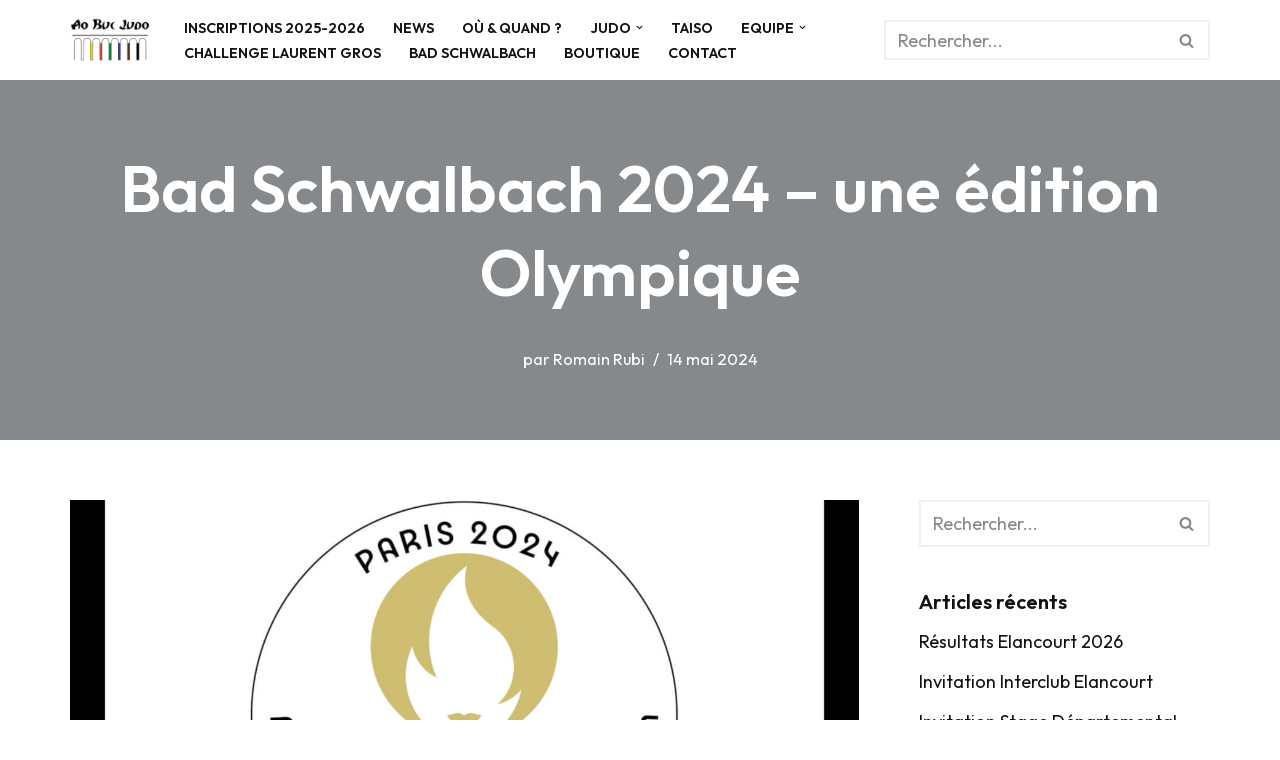

--- FILE ---
content_type: text/html; charset=UTF-8
request_url: http://www.bucjudo.fr/?p=3790
body_size: 20253
content:
<!DOCTYPE html>
<html lang="fr-FR">

<head>
	
	<meta charset="UTF-8">
	<meta name="viewport" content="width=device-width, initial-scale=1, minimum-scale=1">
	<link rel="profile" href="http://gmpg.org/xfn/11">
		<title>Bad Schwalbach 2024 &#8211; une édition Olympique &#8211; BUC Judo</title>
<meta name='robots' content='max-image-preview:large' />
	<style>img:is([sizes="auto" i], [sizes^="auto," i]) { contain-intrinsic-size: 3000px 1500px }</style>
	<link rel='dns-prefetch' href='//fonts.googleapis.com' />
<link rel="alternate" type="application/rss+xml" title="BUC Judo &raquo; Flux" href="https://www.bucjudo.fr/?feed=rss2" />
<link rel="alternate" type="application/rss+xml" title="BUC Judo &raquo; Flux des commentaires" href="https://www.bucjudo.fr/?feed=comments-rss2" />
<script>
window._wpemojiSettings = {"baseUrl":"https:\/\/s.w.org\/images\/core\/emoji\/16.0.1\/72x72\/","ext":".png","svgUrl":"https:\/\/s.w.org\/images\/core\/emoji\/16.0.1\/svg\/","svgExt":".svg","source":{"concatemoji":"http:\/\/www.bucjudo.fr\/wp-includes\/js\/wp-emoji-release.min.js?ver=6.8.3"}};
/*! This file is auto-generated */
!function(s,n){var o,i,e;function c(e){try{var t={supportTests:e,timestamp:(new Date).valueOf()};sessionStorage.setItem(o,JSON.stringify(t))}catch(e){}}function p(e,t,n){e.clearRect(0,0,e.canvas.width,e.canvas.height),e.fillText(t,0,0);var t=new Uint32Array(e.getImageData(0,0,e.canvas.width,e.canvas.height).data),a=(e.clearRect(0,0,e.canvas.width,e.canvas.height),e.fillText(n,0,0),new Uint32Array(e.getImageData(0,0,e.canvas.width,e.canvas.height).data));return t.every(function(e,t){return e===a[t]})}function u(e,t){e.clearRect(0,0,e.canvas.width,e.canvas.height),e.fillText(t,0,0);for(var n=e.getImageData(16,16,1,1),a=0;a<n.data.length;a++)if(0!==n.data[a])return!1;return!0}function f(e,t,n,a){switch(t){case"flag":return n(e,"\ud83c\udff3\ufe0f\u200d\u26a7\ufe0f","\ud83c\udff3\ufe0f\u200b\u26a7\ufe0f")?!1:!n(e,"\ud83c\udde8\ud83c\uddf6","\ud83c\udde8\u200b\ud83c\uddf6")&&!n(e,"\ud83c\udff4\udb40\udc67\udb40\udc62\udb40\udc65\udb40\udc6e\udb40\udc67\udb40\udc7f","\ud83c\udff4\u200b\udb40\udc67\u200b\udb40\udc62\u200b\udb40\udc65\u200b\udb40\udc6e\u200b\udb40\udc67\u200b\udb40\udc7f");case"emoji":return!a(e,"\ud83e\udedf")}return!1}function g(e,t,n,a){var r="undefined"!=typeof WorkerGlobalScope&&self instanceof WorkerGlobalScope?new OffscreenCanvas(300,150):s.createElement("canvas"),o=r.getContext("2d",{willReadFrequently:!0}),i=(o.textBaseline="top",o.font="600 32px Arial",{});return e.forEach(function(e){i[e]=t(o,e,n,a)}),i}function t(e){var t=s.createElement("script");t.src=e,t.defer=!0,s.head.appendChild(t)}"undefined"!=typeof Promise&&(o="wpEmojiSettingsSupports",i=["flag","emoji"],n.supports={everything:!0,everythingExceptFlag:!0},e=new Promise(function(e){s.addEventListener("DOMContentLoaded",e,{once:!0})}),new Promise(function(t){var n=function(){try{var e=JSON.parse(sessionStorage.getItem(o));if("object"==typeof e&&"number"==typeof e.timestamp&&(new Date).valueOf()<e.timestamp+604800&&"object"==typeof e.supportTests)return e.supportTests}catch(e){}return null}();if(!n){if("undefined"!=typeof Worker&&"undefined"!=typeof OffscreenCanvas&&"undefined"!=typeof URL&&URL.createObjectURL&&"undefined"!=typeof Blob)try{var e="postMessage("+g.toString()+"("+[JSON.stringify(i),f.toString(),p.toString(),u.toString()].join(",")+"));",a=new Blob([e],{type:"text/javascript"}),r=new Worker(URL.createObjectURL(a),{name:"wpTestEmojiSupports"});return void(r.onmessage=function(e){c(n=e.data),r.terminate(),t(n)})}catch(e){}c(n=g(i,f,p,u))}t(n)}).then(function(e){for(var t in e)n.supports[t]=e[t],n.supports.everything=n.supports.everything&&n.supports[t],"flag"!==t&&(n.supports.everythingExceptFlag=n.supports.everythingExceptFlag&&n.supports[t]);n.supports.everythingExceptFlag=n.supports.everythingExceptFlag&&!n.supports.flag,n.DOMReady=!1,n.readyCallback=function(){n.DOMReady=!0}}).then(function(){return e}).then(function(){var e;n.supports.everything||(n.readyCallback(),(e=n.source||{}).concatemoji?t(e.concatemoji):e.wpemoji&&e.twemoji&&(t(e.twemoji),t(e.wpemoji)))}))}((window,document),window._wpemojiSettings);
</script>
<style id='wp-emoji-styles-inline-css'>

	img.wp-smiley, img.emoji {
		display: inline !important;
		border: none !important;
		box-shadow: none !important;
		height: 1em !important;
		width: 1em !important;
		margin: 0 0.07em !important;
		vertical-align: -0.1em !important;
		background: none !important;
		padding: 0 !important;
	}
</style>
<link rel='stylesheet' id='wp-block-library-css' href='http://www.bucjudo.fr/wp-includes/css/dist/block-library/style.min.css?ver=6.8.3' media='all' />
<style id='classic-theme-styles-inline-css'>
/*! This file is auto-generated */
.wp-block-button__link{color:#fff;background-color:#32373c;border-radius:9999px;box-shadow:none;text-decoration:none;padding:calc(.667em + 2px) calc(1.333em + 2px);font-size:1.125em}.wp-block-file__button{background:#32373c;color:#fff;text-decoration:none}
</style>
<style id='global-styles-inline-css'>
:root{--wp--preset--aspect-ratio--square: 1;--wp--preset--aspect-ratio--4-3: 4/3;--wp--preset--aspect-ratio--3-4: 3/4;--wp--preset--aspect-ratio--3-2: 3/2;--wp--preset--aspect-ratio--2-3: 2/3;--wp--preset--aspect-ratio--16-9: 16/9;--wp--preset--aspect-ratio--9-16: 9/16;--wp--preset--color--black: #000000;--wp--preset--color--cyan-bluish-gray: #abb8c3;--wp--preset--color--white: #ffffff;--wp--preset--color--pale-pink: #f78da7;--wp--preset--color--vivid-red: #cf2e2e;--wp--preset--color--luminous-vivid-orange: #ff6900;--wp--preset--color--luminous-vivid-amber: #fcb900;--wp--preset--color--light-green-cyan: #7bdcb5;--wp--preset--color--vivid-green-cyan: #00d084;--wp--preset--color--pale-cyan-blue: #8ed1fc;--wp--preset--color--vivid-cyan-blue: #0693e3;--wp--preset--color--vivid-purple: #9b51e0;--wp--preset--color--neve-link-color: var(--nv-primary-accent);--wp--preset--color--neve-link-hover-color: var(--nv-secondary-accent);--wp--preset--color--nv-site-bg: var(--nv-site-bg);--wp--preset--color--nv-light-bg: var(--nv-light-bg);--wp--preset--color--nv-dark-bg: var(--nv-dark-bg);--wp--preset--color--neve-text-color: var(--nv-text-color);--wp--preset--color--nv-text-dark-bg: var(--nv-text-dark-bg);--wp--preset--color--nv-c-1: var(--nv-c-1);--wp--preset--color--nv-c-2: var(--nv-c-2);--wp--preset--gradient--vivid-cyan-blue-to-vivid-purple: linear-gradient(135deg,rgba(6,147,227,1) 0%,rgb(155,81,224) 100%);--wp--preset--gradient--light-green-cyan-to-vivid-green-cyan: linear-gradient(135deg,rgb(122,220,180) 0%,rgb(0,208,130) 100%);--wp--preset--gradient--luminous-vivid-amber-to-luminous-vivid-orange: linear-gradient(135deg,rgba(252,185,0,1) 0%,rgba(255,105,0,1) 100%);--wp--preset--gradient--luminous-vivid-orange-to-vivid-red: linear-gradient(135deg,rgba(255,105,0,1) 0%,rgb(207,46,46) 100%);--wp--preset--gradient--very-light-gray-to-cyan-bluish-gray: linear-gradient(135deg,rgb(238,238,238) 0%,rgb(169,184,195) 100%);--wp--preset--gradient--cool-to-warm-spectrum: linear-gradient(135deg,rgb(74,234,220) 0%,rgb(151,120,209) 20%,rgb(207,42,186) 40%,rgb(238,44,130) 60%,rgb(251,105,98) 80%,rgb(254,248,76) 100%);--wp--preset--gradient--blush-light-purple: linear-gradient(135deg,rgb(255,206,236) 0%,rgb(152,150,240) 100%);--wp--preset--gradient--blush-bordeaux: linear-gradient(135deg,rgb(254,205,165) 0%,rgb(254,45,45) 50%,rgb(107,0,62) 100%);--wp--preset--gradient--luminous-dusk: linear-gradient(135deg,rgb(255,203,112) 0%,rgb(199,81,192) 50%,rgb(65,88,208) 100%);--wp--preset--gradient--pale-ocean: linear-gradient(135deg,rgb(255,245,203) 0%,rgb(182,227,212) 50%,rgb(51,167,181) 100%);--wp--preset--gradient--electric-grass: linear-gradient(135deg,rgb(202,248,128) 0%,rgb(113,206,126) 100%);--wp--preset--gradient--midnight: linear-gradient(135deg,rgb(2,3,129) 0%,rgb(40,116,252) 100%);--wp--preset--font-size--small: 13px;--wp--preset--font-size--medium: 20px;--wp--preset--font-size--large: 36px;--wp--preset--font-size--x-large: 42px;--wp--preset--spacing--20: 0.44rem;--wp--preset--spacing--30: 0.67rem;--wp--preset--spacing--40: 1rem;--wp--preset--spacing--50: 1.5rem;--wp--preset--spacing--60: 2.25rem;--wp--preset--spacing--70: 3.38rem;--wp--preset--spacing--80: 5.06rem;--wp--preset--shadow--natural: 6px 6px 9px rgba(0, 0, 0, 0.2);--wp--preset--shadow--deep: 12px 12px 50px rgba(0, 0, 0, 0.4);--wp--preset--shadow--sharp: 6px 6px 0px rgba(0, 0, 0, 0.2);--wp--preset--shadow--outlined: 6px 6px 0px -3px rgba(255, 255, 255, 1), 6px 6px rgba(0, 0, 0, 1);--wp--preset--shadow--crisp: 6px 6px 0px rgba(0, 0, 0, 1);}:where(.is-layout-flex){gap: 0.5em;}:where(.is-layout-grid){gap: 0.5em;}body .is-layout-flex{display: flex;}.is-layout-flex{flex-wrap: wrap;align-items: center;}.is-layout-flex > :is(*, div){margin: 0;}body .is-layout-grid{display: grid;}.is-layout-grid > :is(*, div){margin: 0;}:where(.wp-block-columns.is-layout-flex){gap: 2em;}:where(.wp-block-columns.is-layout-grid){gap: 2em;}:where(.wp-block-post-template.is-layout-flex){gap: 1.25em;}:where(.wp-block-post-template.is-layout-grid){gap: 1.25em;}.has-black-color{color: var(--wp--preset--color--black) !important;}.has-cyan-bluish-gray-color{color: var(--wp--preset--color--cyan-bluish-gray) !important;}.has-white-color{color: var(--wp--preset--color--white) !important;}.has-pale-pink-color{color: var(--wp--preset--color--pale-pink) !important;}.has-vivid-red-color{color: var(--wp--preset--color--vivid-red) !important;}.has-luminous-vivid-orange-color{color: var(--wp--preset--color--luminous-vivid-orange) !important;}.has-luminous-vivid-amber-color{color: var(--wp--preset--color--luminous-vivid-amber) !important;}.has-light-green-cyan-color{color: var(--wp--preset--color--light-green-cyan) !important;}.has-vivid-green-cyan-color{color: var(--wp--preset--color--vivid-green-cyan) !important;}.has-pale-cyan-blue-color{color: var(--wp--preset--color--pale-cyan-blue) !important;}.has-vivid-cyan-blue-color{color: var(--wp--preset--color--vivid-cyan-blue) !important;}.has-vivid-purple-color{color: var(--wp--preset--color--vivid-purple) !important;}.has-neve-link-color-color{color: var(--wp--preset--color--neve-link-color) !important;}.has-neve-link-hover-color-color{color: var(--wp--preset--color--neve-link-hover-color) !important;}.has-nv-site-bg-color{color: var(--wp--preset--color--nv-site-bg) !important;}.has-nv-light-bg-color{color: var(--wp--preset--color--nv-light-bg) !important;}.has-nv-dark-bg-color{color: var(--wp--preset--color--nv-dark-bg) !important;}.has-neve-text-color-color{color: var(--wp--preset--color--neve-text-color) !important;}.has-nv-text-dark-bg-color{color: var(--wp--preset--color--nv-text-dark-bg) !important;}.has-nv-c-1-color{color: var(--wp--preset--color--nv-c-1) !important;}.has-nv-c-2-color{color: var(--wp--preset--color--nv-c-2) !important;}.has-black-background-color{background-color: var(--wp--preset--color--black) !important;}.has-cyan-bluish-gray-background-color{background-color: var(--wp--preset--color--cyan-bluish-gray) !important;}.has-white-background-color{background-color: var(--wp--preset--color--white) !important;}.has-pale-pink-background-color{background-color: var(--wp--preset--color--pale-pink) !important;}.has-vivid-red-background-color{background-color: var(--wp--preset--color--vivid-red) !important;}.has-luminous-vivid-orange-background-color{background-color: var(--wp--preset--color--luminous-vivid-orange) !important;}.has-luminous-vivid-amber-background-color{background-color: var(--wp--preset--color--luminous-vivid-amber) !important;}.has-light-green-cyan-background-color{background-color: var(--wp--preset--color--light-green-cyan) !important;}.has-vivid-green-cyan-background-color{background-color: var(--wp--preset--color--vivid-green-cyan) !important;}.has-pale-cyan-blue-background-color{background-color: var(--wp--preset--color--pale-cyan-blue) !important;}.has-vivid-cyan-blue-background-color{background-color: var(--wp--preset--color--vivid-cyan-blue) !important;}.has-vivid-purple-background-color{background-color: var(--wp--preset--color--vivid-purple) !important;}.has-neve-link-color-background-color{background-color: var(--wp--preset--color--neve-link-color) !important;}.has-neve-link-hover-color-background-color{background-color: var(--wp--preset--color--neve-link-hover-color) !important;}.has-nv-site-bg-background-color{background-color: var(--wp--preset--color--nv-site-bg) !important;}.has-nv-light-bg-background-color{background-color: var(--wp--preset--color--nv-light-bg) !important;}.has-nv-dark-bg-background-color{background-color: var(--wp--preset--color--nv-dark-bg) !important;}.has-neve-text-color-background-color{background-color: var(--wp--preset--color--neve-text-color) !important;}.has-nv-text-dark-bg-background-color{background-color: var(--wp--preset--color--nv-text-dark-bg) !important;}.has-nv-c-1-background-color{background-color: var(--wp--preset--color--nv-c-1) !important;}.has-nv-c-2-background-color{background-color: var(--wp--preset--color--nv-c-2) !important;}.has-black-border-color{border-color: var(--wp--preset--color--black) !important;}.has-cyan-bluish-gray-border-color{border-color: var(--wp--preset--color--cyan-bluish-gray) !important;}.has-white-border-color{border-color: var(--wp--preset--color--white) !important;}.has-pale-pink-border-color{border-color: var(--wp--preset--color--pale-pink) !important;}.has-vivid-red-border-color{border-color: var(--wp--preset--color--vivid-red) !important;}.has-luminous-vivid-orange-border-color{border-color: var(--wp--preset--color--luminous-vivid-orange) !important;}.has-luminous-vivid-amber-border-color{border-color: var(--wp--preset--color--luminous-vivid-amber) !important;}.has-light-green-cyan-border-color{border-color: var(--wp--preset--color--light-green-cyan) !important;}.has-vivid-green-cyan-border-color{border-color: var(--wp--preset--color--vivid-green-cyan) !important;}.has-pale-cyan-blue-border-color{border-color: var(--wp--preset--color--pale-cyan-blue) !important;}.has-vivid-cyan-blue-border-color{border-color: var(--wp--preset--color--vivid-cyan-blue) !important;}.has-vivid-purple-border-color{border-color: var(--wp--preset--color--vivid-purple) !important;}.has-neve-link-color-border-color{border-color: var(--wp--preset--color--neve-link-color) !important;}.has-neve-link-hover-color-border-color{border-color: var(--wp--preset--color--neve-link-hover-color) !important;}.has-nv-site-bg-border-color{border-color: var(--wp--preset--color--nv-site-bg) !important;}.has-nv-light-bg-border-color{border-color: var(--wp--preset--color--nv-light-bg) !important;}.has-nv-dark-bg-border-color{border-color: var(--wp--preset--color--nv-dark-bg) !important;}.has-neve-text-color-border-color{border-color: var(--wp--preset--color--neve-text-color) !important;}.has-nv-text-dark-bg-border-color{border-color: var(--wp--preset--color--nv-text-dark-bg) !important;}.has-nv-c-1-border-color{border-color: var(--wp--preset--color--nv-c-1) !important;}.has-nv-c-2-border-color{border-color: var(--wp--preset--color--nv-c-2) !important;}.has-vivid-cyan-blue-to-vivid-purple-gradient-background{background: var(--wp--preset--gradient--vivid-cyan-blue-to-vivid-purple) !important;}.has-light-green-cyan-to-vivid-green-cyan-gradient-background{background: var(--wp--preset--gradient--light-green-cyan-to-vivid-green-cyan) !important;}.has-luminous-vivid-amber-to-luminous-vivid-orange-gradient-background{background: var(--wp--preset--gradient--luminous-vivid-amber-to-luminous-vivid-orange) !important;}.has-luminous-vivid-orange-to-vivid-red-gradient-background{background: var(--wp--preset--gradient--luminous-vivid-orange-to-vivid-red) !important;}.has-very-light-gray-to-cyan-bluish-gray-gradient-background{background: var(--wp--preset--gradient--very-light-gray-to-cyan-bluish-gray) !important;}.has-cool-to-warm-spectrum-gradient-background{background: var(--wp--preset--gradient--cool-to-warm-spectrum) !important;}.has-blush-light-purple-gradient-background{background: var(--wp--preset--gradient--blush-light-purple) !important;}.has-blush-bordeaux-gradient-background{background: var(--wp--preset--gradient--blush-bordeaux) !important;}.has-luminous-dusk-gradient-background{background: var(--wp--preset--gradient--luminous-dusk) !important;}.has-pale-ocean-gradient-background{background: var(--wp--preset--gradient--pale-ocean) !important;}.has-electric-grass-gradient-background{background: var(--wp--preset--gradient--electric-grass) !important;}.has-midnight-gradient-background{background: var(--wp--preset--gradient--midnight) !important;}.has-small-font-size{font-size: var(--wp--preset--font-size--small) !important;}.has-medium-font-size{font-size: var(--wp--preset--font-size--medium) !important;}.has-large-font-size{font-size: var(--wp--preset--font-size--large) !important;}.has-x-large-font-size{font-size: var(--wp--preset--font-size--x-large) !important;}
:where(.wp-block-post-template.is-layout-flex){gap: 1.25em;}:where(.wp-block-post-template.is-layout-grid){gap: 1.25em;}
:where(.wp-block-columns.is-layout-flex){gap: 2em;}:where(.wp-block-columns.is-layout-grid){gap: 2em;}
:root :where(.wp-block-pullquote){font-size: 1.5em;line-height: 1.6;}
</style>
<link rel='stylesheet' id='neve-style-css' href='http://www.bucjudo.fr/wp-content/themes/neve/style-main-new.min.css?ver=4.1.4' media='all' />
<style id='neve-style-inline-css'>
.is-menu-sidebar .header-menu-sidebar { visibility: visible; }.is-menu-sidebar.menu_sidebar_slide_left .header-menu-sidebar { transform: translate3d(0, 0, 0); left: 0; }.is-menu-sidebar.menu_sidebar_slide_right .header-menu-sidebar { transform: translate3d(0, 0, 0); right: 0; }.is-menu-sidebar.menu_sidebar_pull_right .header-menu-sidebar, .is-menu-sidebar.menu_sidebar_pull_left .header-menu-sidebar { transform: translateX(0); }.is-menu-sidebar.menu_sidebar_dropdown .header-menu-sidebar { height: auto; }.is-menu-sidebar.menu_sidebar_dropdown .header-menu-sidebar-inner { max-height: 400px; padding: 20px 0; }.is-menu-sidebar.menu_sidebar_full_canvas .header-menu-sidebar { opacity: 1; }.header-menu-sidebar .menu-item-nav-search:not(.floating) { pointer-events: none; }.header-menu-sidebar .menu-item-nav-search .is-menu-sidebar { pointer-events: unset; }@media screen and (max-width: 960px) { .builder-item.cr .item--inner { --textalign: center; --justify: center; } }
.nv-meta-list li.meta:not(:last-child):after { content:"/" }.nv-meta-list .no-mobile{
			display:none;
		}.nv-meta-list li.last::after{
			content: ""!important;
		}@media (min-width: 769px) {
			.nv-meta-list .no-mobile {
				display: inline-block;
			}
			.nv-meta-list li.last:not(:last-child)::after {
		 		content: "/" !important;
			}
		}
 :root{ --container: 748px;--postwidth:100%; --primarybtnbg: var(--nv-primary-accent); --secondarybtnbg: rgba(0, 0, 0, 0); --primarybtnhoverbg: var(--nv-secondary-accent); --secondarybtnhoverbg: var(--nv-dark-bg); --primarybtncolor: #010101; --secondarybtncolor: var(--nv-dark-bg); --primarybtnhovercolor: #ffffff; --secondarybtnhovercolor: var(--nv-text-dark-bg);--primarybtnborderradius:0;--secondarybtnborderradius:0;--secondarybtnborderwidth:2px;--btnpadding:12px 24px;--primarybtnpadding:12px 24px;--secondarybtnpadding:calc(12px - 2px) calc(24px - 2px); --btnfs: 14px; --btnlineheight: 1.6em; --bodyfontfamily: Outfit; --bodyfontsize: 16px; --bodylineheight: 1.7em; --bodyletterspacing: 0px; --bodyfontweight: 400; --bodytexttransform: none; --h1fontsize: 39px; --h1fontweight: 600; --h1lineheight: 1.2em; --h1letterspacing: 0px; --h1texttransform: none; --h2fontsize: 28px; --h2fontweight: 600; --h2lineheight: 1.3em; --h2letterspacing: 0px; --h2texttransform: none; --h3fontsize: 20px; --h3fontweight: 600; --h3lineheight: 1.3em; --h3letterspacing: 0px; --h3texttransform: none; --h4fontsize: 16px; --h4fontweight: 600; --h4lineheight: 1.3em; --h4letterspacing: 0px; --h4texttransform: none; --h5fontsize: 14px; --h5fontweight: 600; --h5lineheight: 1.3em; --h5letterspacing: 0px; --h5texttransform: none; --h6fontsize: 14px; --h6fontweight: 600; --h6lineheight: 1.3em; --h6letterspacing: 0px; --h6texttransform: none;--formfieldborderwidth:2px;--formfieldborderradius:0; --formfieldbgcolor: var(--nv-site-bg); --formfieldbordercolor: var(--nv-light-bg); --formfieldcolor: var(--nv-text-color);--formfieldpadding:10px 12px 10px 12px;; } .nv-post-thumbnail-wrap img{ aspect-ratio: 4/3; object-fit: cover; } .layout-grid .nv-post-thumbnail-wrap{ margin-right:-25px;margin-left:-25px; } .nv-index-posts{ --borderradius:8px;--padding:25px 25px 25px 25px;--cardboxshadow:0 0 2px 0 rgba(0,0,0,0.15); --cardbgcolor: var(--nv-site-bg); --cardcolor: var(--nv-text-color); } .has-neve-button-color-color{ color: var(--nv-primary-accent)!important; } .has-neve-button-color-background-color{ background-color: var(--nv-primary-accent)!important; } .single-post-container .alignfull > [class*="__inner-container"], .single-post-container .alignwide > [class*="__inner-container"]{ max-width:718px } .nv-meta-list{ --avatarsize: 20px; } .single .nv-meta-list{ --avatarsize: 20px; } .blog .blog-entry-title, .archive .blog-entry-title{ --fontsize: 28px; } .single h1.entry-title{ --fontsize: 28px; } .neve-main{ --boxshadow:0 3px 6px -5px rgba(0, 0, 0, 0.1), 0 4px 8px rgba(0, 0, 0, 0.1); } .nv-post-cover{ --height: 250px;--padding:40px 15px;--justify: flex-start; --textalign: left; --valign: center; } .nv-post-cover .nv-title-meta-wrap, .nv-page-title-wrap, .entry-header{ --color: var(--nv-text-dark-bg); --textalign: left; } .nv-is-boxed.nv-title-meta-wrap{ --padding:40px 15px; --bgcolor: var(--nv-dark-bg); } .nv-overlay{ --bgcolor: var(--nv-dark-bg); --opacity: 50; --blendmode: normal; } .nv-is-boxed.nv-comments-wrap{ --padding:20px; } .nv-is-boxed.comment-respond{ --padding:20px; } .single:not(.single-product), .page{ --c-vspace:0 0 0 0;; } .global-styled{ --bgcolor: var(--nv-site-bg); } .header-top{ --rowbwidth:0px; --rowbcolor: var(--nv-light-bg); --color: var(--nv-text-color); --bgcolor: #f0f0f0; } .header-main{ --rowbwidth:0px; --rowbcolor: var(--nv-light-bg); --color: var(--nv-text-color); --bgcolor: var(--nv-site-bg); } .header-bottom{ --rowbcolor: var(--nv-light-bg); --color: var(--nv-text-color); --bgcolor: #ffffff; } .header-menu-sidebar-bg{ --justify: flex-start; --textalign: left;--flexg: 1;--wrapdropdownwidth: auto; --color: var(--nv-text-color); --bgcolor: var(--nv-site-bg); } .header-menu-sidebar{ width: 360px; } .builder-item--logo{ --maxwidth: 32px; --fs: 24px;--padding:10px 0;--margin:0; --textalign: center;--justify: center; } .builder-item--nav-icon,.header-menu-sidebar .close-sidebar-panel .navbar-toggle{ --borderradius:0;--borderwidth:1px; } .builder-item--nav-icon{ --label-margin:0 5px 0 0;;--padding:10px 15px;--margin:0; } .builder-item--primary-menu{ --color: var(--nv-text-color); --hovercolor: var(--nv-secondary-accent); --hovertextcolor: var(--nv-text-color); --activecolor: var(--nv-text-color); --spacing: 20px; --height: 25px;--padding:0;--margin:0; --fontsize: 1em; --lineheight: 1.6; --letterspacing: 0px; --fontweight: 600; --texttransform: uppercase; --iconsize: 1em; } .hfg-is-group.has-primary-menu .inherit-ff{ --inheritedfw: 600; } .builder-item--header_search{ --height: 40px;--formfieldborderwidth:2px;--formfieldborderradius:2px;--padding:0;--margin:0; } .builder-item--header_search_responsive{ --iconsize: 15px; --formfieldfontsize: 14px;--formfieldborderwidth:2px;--formfieldborderradius:2px; --height: 40px;--padding:0 10px;--margin:0; } .footer-top-inner .row{ grid-template-columns:1fr 1fr 1fr; --valign: flex-start; } .footer-top{ --rowbcolor: var(--nv-light-bg); --color: var(--nv-text-color); --bgcolor: #ffffff; } .footer-main-inner .row{ grid-template-columns:1fr 1fr 1fr; --valign: flex-start; } .footer-main{ --rowbcolor: var(--nv-light-bg); --color: var(--nv-text-dark-bg); --bgcolor: var(--nv-dark-bg); } .footer-bottom-inner .row{ grid-template-columns:1fr 1fr; --valign: flex-start; } .footer-bottom{ --rowbcolor: var(--nv-light-bg); --color: var(--nv-text-dark-bg); --bgcolor: var(--nv-dark-bg); } .builder-item--footer-one-widgets{ --padding:0;--margin:0; --textalign: left;--justify: flex-start; } .builder-item--footer-two-widgets{ --padding:0;--margin:0; --textalign: left;--justify: flex-start; } .builder-item--footer-three-widgets{ --padding:0;--margin:0; --textalign: left;--justify: flex-start; } .builder-item--footer-menu{ --hovercolor: var(--nv-primary-accent); --spacing: 20px; --height: 25px;--padding:0;--margin:0; --fontsize: 1em; --lineheight: 1.6; --letterspacing: 0px; --fontweight: 500; --texttransform: none; --iconsize: 1em; --textalign: left;--justify: flex-start; } @media(min-width: 576px){ :root{ --container: 992px;--postwidth:50%;--btnpadding:12px 24px;--primarybtnpadding:12px 24px;--secondarybtnpadding:calc(12px - 2px) calc(24px - 2px); --btnfs: 14px; --btnlineheight: 1.6em; --bodyfontsize: 16px; --bodylineheight: 1.7em; --bodyletterspacing: 0px; --h1fontsize: 55px; --h1lineheight: 1.3em; --h1letterspacing: 0px; --h2fontsize: 34px; --h2lineheight: 1.3em; --h2letterspacing: 0px; --h3fontsize: 20px; --h3lineheight: 1.3em; --h3letterspacing: 0px; --h4fontsize: 16px; --h4lineheight: 1.3em; --h4letterspacing: 0px; --h5fontsize: 14px; --h5lineheight: 1.3em; --h5letterspacing: 0px; --h6fontsize: 14px; --h6lineheight: 1.3em; --h6letterspacing: 0px; } .layout-grid .nv-post-thumbnail-wrap{ margin-right:-25px;margin-left:-25px; } .nv-index-posts{ --padding:25px 25px 25px 25px; } .single-post-container .alignfull > [class*="__inner-container"], .single-post-container .alignwide > [class*="__inner-container"]{ max-width:962px } .nv-meta-list{ --avatarsize: 20px; } .single .nv-meta-list{ --avatarsize: 20px; } .blog .blog-entry-title, .archive .blog-entry-title{ --fontsize: 32px; } .single h1.entry-title{ --fontsize: 40px; } .nv-post-cover{ --height: 30vh;--padding:60px 30px;--justify: flex-start; --textalign: left; --valign: center; } .nv-post-cover .nv-title-meta-wrap, .nv-page-title-wrap, .entry-header{ --textalign: left; } .nv-is-boxed.nv-title-meta-wrap{ --padding:60px 30px; } .nv-is-boxed.nv-comments-wrap{ --padding:30px; } .nv-is-boxed.comment-respond{ --padding:30px; } .single:not(.single-product), .page{ --c-vspace:0 0 0 0;; } .header-top{ --rowbwidth:0px; } .header-main{ --rowbwidth:0px; } .header-menu-sidebar-bg{ --justify: flex-start; --textalign: left;--flexg: 1;--wrapdropdownwidth: auto; } .header-menu-sidebar{ width: 360px; } .builder-item--logo{ --maxwidth: 32px; --fs: 24px;--padding:10px 0;--margin:0; --textalign: center;--justify: center; } .builder-item--nav-icon{ --label-margin:0 5px 0 0;;--padding:10px 15px;--margin:0; } .builder-item--primary-menu{ --spacing: 20px; --height: 25px;--padding:0;--margin:0; --fontsize: 1em; --lineheight: 1.6; --letterspacing: 0px; --iconsize: 1em; } .builder-item--header_search{ --height: 40px;--formfieldborderwidth:2px;--formfieldborderradius:2px;--padding:0;--margin:0; } .builder-item--header_search_responsive{ --formfieldfontsize: 14px;--formfieldborderwidth:2px;--formfieldborderradius:2px; --height: 40px;--padding:0 10px;--margin:0; } .builder-item--footer-one-widgets{ --padding:0;--margin:0; --textalign: left;--justify: flex-start; } .builder-item--footer-two-widgets{ --padding:0;--margin:0; --textalign: left;--justify: flex-start; } .builder-item--footer-three-widgets{ --padding:0;--margin:0; --textalign: left;--justify: flex-start; } .builder-item--footer-menu{ --spacing: 20px; --height: 25px;--padding:0;--margin:0; --fontsize: 1em; --lineheight: 1.6; --letterspacing: 0px; --iconsize: 1em; --textalign: left;--justify: flex-start; } }@media(min-width: 960px){ :root{ --container: 1170px;--postwidth:50%;--btnpadding:12px 24px;--primarybtnpadding:12px 24px;--secondarybtnpadding:calc(12px - 2px) calc(24px - 2px); --btnfs: 16px; --btnlineheight: 1.6em; --bodyfontsize: 18px; --bodylineheight: 1.7em; --bodyletterspacing: 0px; --h1fontsize: 70px; --h1lineheight: 1.3em; --h1letterspacing: 0px; --h2fontsize: 46px; --h2lineheight: 1.3em; --h2letterspacing: 0px; --h3fontsize: 24px; --h3lineheight: 1.3em; --h3letterspacing: 0px; --h4fontsize: 20px; --h4lineheight: 1.3em; --h4letterspacing: 0px; --h5fontsize: 16px; --h5lineheight: 1.3em; --h5letterspacing: 0px; --h6fontsize: 16px; --h6lineheight: 1.3em; --h6letterspacing: 0px; } .layout-grid .nv-post-thumbnail-wrap{ margin-right:-25px;margin-left:-25px; } .nv-index-posts{ --padding:25px 25px 25px 25px; } body:not(.single):not(.archive):not(.blog):not(.search):not(.error404) .neve-main > .container .col, body.post-type-archive-course .neve-main > .container .col, body.post-type-archive-llms_membership .neve-main > .container .col{ max-width: 100%; } body:not(.single):not(.archive):not(.blog):not(.search):not(.error404) .nv-sidebar-wrap, body.post-type-archive-course .nv-sidebar-wrap, body.post-type-archive-llms_membership .nv-sidebar-wrap{ max-width: 0%; } .neve-main > .archive-container .nv-index-posts.col{ max-width: 100%; } .neve-main > .archive-container .nv-sidebar-wrap{ max-width: 0%; } .neve-main > .single-post-container .nv-single-post-wrap.col{ max-width: 70%; } .single-post-container .alignfull > [class*="__inner-container"], .single-post-container .alignwide > [class*="__inner-container"]{ max-width:789px } .container-fluid.single-post-container .alignfull > [class*="__inner-container"], .container-fluid.single-post-container .alignwide > [class*="__inner-container"]{ max-width:calc(70% + 15px) } .neve-main > .single-post-container .nv-sidebar-wrap{ max-width: 30%; } .nv-meta-list{ --avatarsize: 20px; } .single .nv-meta-list{ --avatarsize: 20px; } .blog .blog-entry-title, .archive .blog-entry-title{ --fontsize: 32px; } .single h1.entry-title{ --fontsize: 65px; } .nv-post-cover{ --height: 50vh;--padding:60px 40px 60px 40px;;--justify: center; --textalign: center; --valign: center; } .nv-post-cover .nv-title-meta-wrap, .nv-page-title-wrap, .entry-header{ --textalign: center; } .nv-is-boxed.nv-title-meta-wrap{ --padding:60px 40px 60px 40px;; } .nv-is-boxed.nv-comments-wrap{ --padding:40px; } .nv-is-boxed.comment-respond{ --padding:40px; } .single:not(.single-product), .page{ --c-vspace:0 0 0 0;; } .header-top{ --rowbwidth:0px; } .header-main{ --rowbwidth:0px; } .header-menu-sidebar-bg{ --justify: flex-start; --textalign: left;--flexg: 1;--wrapdropdownwidth: auto; } .header-menu-sidebar{ width: 360px; } .builder-item--logo{ --maxwidth: 80px; --fs: 24px;--padding:10px 0;--margin:0; --textalign: center;--justify: center; } .builder-item--nav-icon{ --label-margin:0 5px 0 0;;--padding:10px 15px;--margin:0; } .builder-item--primary-menu{ --spacing: 20px; --height: 25px;--padding:0;--margin:0; --fontsize: 0.8em; --lineheight: 1.6; --letterspacing: 0px; --iconsize: 0.8em; } .builder-item--header_search{ --height: 40px;--formfieldborderwidth:2px;--formfieldborderradius:2px;--padding:0;--margin:0; } .builder-item--header_search_responsive{ --formfieldfontsize: 14px;--formfieldborderwidth:2px;--formfieldborderradius:2px; --height: 40px;--padding:0 10px;--margin:0; } .builder-item--footer-one-widgets{ --padding:60px 24px;--margin:0; --textalign: left;--justify: flex-start; } .builder-item--footer-two-widgets{ --padding:60px 24px;--margin:0; --textalign: left;--justify: flex-start; } .builder-item--footer-three-widgets{ --padding:60px 24px;--margin:0; --textalign: left;--justify: flex-start; } .builder-item--footer-menu{ --spacing: 20px; --height: 25px;--padding:0;--margin:0; --fontsize: 1em; --lineheight: 1.6; --letterspacing: 0px; --iconsize: 1em; --textalign: right;--justify: flex-end; } }:root{--nv-primary-accent:#3d6fe5;--nv-secondary-accent:#01216b;--nv-site-bg:#ffffff;--nv-light-bg:#f0eff4;--nv-dark-bg:#0d1317;--nv-text-color:#121212;--nv-text-dark-bg:#ffffff;--nv-c-1:#77b978;--nv-c-2:#f37262;--nv-fallback-ff:Arial, Helvetica, sans-serif;}
</style>
<link rel='stylesheet' id='neve-google-font-outfit-css' href='//fonts.googleapis.com/css?family=Outfit%3A400%2C600%2C500&#038;display=swap&#038;ver=4.1.4' media='all' />
<link rel="https://api.w.org/" href="https://www.bucjudo.fr/index.php?rest_route=/" /><link rel="alternate" title="JSON" type="application/json" href="https://www.bucjudo.fr/index.php?rest_route=/wp/v2/posts/3790" /><link rel="EditURI" type="application/rsd+xml" title="RSD" href="https://www.bucjudo.fr/xmlrpc.php?rsd" />
<meta name="generator" content="WordPress 6.8.3" />
<link rel="canonical" href="https://www.bucjudo.fr/?p=3790" />
<link rel='shortlink' href='https://www.bucjudo.fr/?p=3790' />
<link rel="alternate" title="oEmbed (JSON)" type="application/json+oembed" href="https://www.bucjudo.fr/index.php?rest_route=%2Foembed%2F1.0%2Fembed&#038;url=https%3A%2F%2Fwww.bucjudo.fr%2F%3Fp%3D3790" />
<link rel="alternate" title="oEmbed (XML)" type="text/xml+oembed" href="https://www.bucjudo.fr/index.php?rest_route=%2Foembed%2F1.0%2Fembed&#038;url=https%3A%2F%2Fwww.bucjudo.fr%2F%3Fp%3D3790&#038;format=xml" />
<style>.recentcomments a{display:inline !important;padding:0 !important;margin:0 !important;}</style>
<!-- Jetpack Open Graph Tags -->
<meta property="og:type" content="article" />
<meta property="og:title" content="Bad Schwalbach 2024 &#8211; une édition Olympique" />
<meta property="og:url" content="https://www.bucjudo.fr/?p=3790" />
<meta property="og:description" content="Jeudi. Nous attendions nos amis Allemands de Bad Schwalbach depuis 2019 à Buc&#8230; tout juste le temps de préparer un échange Olympique ! Retour en images sur cette édition&#8230; Accueil au Gymn…" />
<meta property="article:published_time" content="2024-05-14T20:55:40+00:00" />
<meta property="article:modified_time" content="2025-09-28T14:29:41+00:00" />
<meta property="og:site_name" content="BUC Judo" />
<meta property="og:image" content="https://www.bucjudo.fr/wp-content/uploads/2024/05/20240509_152338-150x150.jpg" />
<meta property="og:image:secure_url" content="https://i0.wp.com/www.bucjudo.fr/wp-content/uploads/2024/05/20240509_152338-150x150.jpg?ssl=1" />
<meta property="og:image" content="https://www.bucjudo.fr/wp-content/uploads/2024/05/20240509_154414-150x150.jpg" />
<meta property="og:image:secure_url" content="https://i0.wp.com/www.bucjudo.fr/wp-content/uploads/2024/05/20240509_154414-150x150.jpg?ssl=1" />
<meta property="og:image" content="https://www.bucjudo.fr/wp-content/uploads/2024/05/IMG-20240509-WA0020-150x150.jpg" />
<meta property="og:image:secure_url" content="https://i0.wp.com/www.bucjudo.fr/wp-content/uploads/2024/05/IMG-20240509-WA0020-150x150.jpg?ssl=1" />
<meta property="og:image" content="https://www.bucjudo.fr/wp-content/uploads/2024/05/IMG-20240512-WA0014-150x150.jpg" />
<meta property="og:image:secure_url" content="https://i0.wp.com/www.bucjudo.fr/wp-content/uploads/2024/05/IMG-20240512-WA0014-150x150.jpg?ssl=1" />
<meta property="og:image" content="https://www.bucjudo.fr/wp-content/uploads/2024/05/IMG-20240512-WA0032-150x150.jpg" />
<meta property="og:image:secure_url" content="https://i0.wp.com/www.bucjudo.fr/wp-content/uploads/2024/05/IMG-20240512-WA0032-150x150.jpg?ssl=1" />
<meta property="og:image" content="https://www.bucjudo.fr/wp-content/uploads/2024/05/IMG-20240512-WA0050-150x150.jpg" />
<meta property="og:image:secure_url" content="https://i0.wp.com/www.bucjudo.fr/wp-content/uploads/2024/05/IMG-20240512-WA0050-150x150.jpg?ssl=1" />
<meta property="og:image" content="https://www.bucjudo.fr/wp-content/uploads/2024/05/IMG-20240513-WA0006-150x150.jpg" />
<meta property="og:image:secure_url" content="https://i0.wp.com/www.bucjudo.fr/wp-content/uploads/2024/05/IMG-20240513-WA0006-150x150.jpg?ssl=1" />
<meta property="og:image" content="https://www.bucjudo.fr/wp-content/uploads/2024/05/IMG_7006-150x150.jpg" />
<meta property="og:image:secure_url" content="https://i0.wp.com/www.bucjudo.fr/wp-content/uploads/2024/05/IMG_7006-150x150.jpg?ssl=1" />
<meta property="og:image" content="https://www.bucjudo.fr/wp-content/uploads/2024/05/IMG-20240512-WA0017-150x150.jpg" />
<meta property="og:image:secure_url" content="https://i0.wp.com/www.bucjudo.fr/wp-content/uploads/2024/05/IMG-20240512-WA0017-150x150.jpg?ssl=1" />
<meta property="og:image" content="https://www.bucjudo.fr/wp-content/uploads/2024/05/IMG_7027-150x150.jpg" />
<meta property="og:image:secure_url" content="https://i0.wp.com/www.bucjudo.fr/wp-content/uploads/2024/05/IMG_7027-150x150.jpg?ssl=1" />
<meta property="og:image" content="https://www.bucjudo.fr/wp-content/uploads/2024/05/IMG_7028-150x150.jpg" />
<meta property="og:image:secure_url" content="https://i0.wp.com/www.bucjudo.fr/wp-content/uploads/2024/05/IMG_7028-150x150.jpg?ssl=1" />
<meta property="og:image" content="https://www.bucjudo.fr/wp-content/uploads/2024/05/IMG_7035-150x150.jpg" />
<meta property="og:image:secure_url" content="https://i0.wp.com/www.bucjudo.fr/wp-content/uploads/2024/05/IMG_7035-150x150.jpg?ssl=1" />
<meta property="og:image" content="https://www.bucjudo.fr/wp-content/uploads/2024/05/IMG_7052-150x150.jpg" />
<meta property="og:image:secure_url" content="https://i0.wp.com/www.bucjudo.fr/wp-content/uploads/2024/05/IMG_7052-150x150.jpg?ssl=1" />
<meta property="og:image" content="https://www.bucjudo.fr/wp-content/uploads/2024/05/IMG_7054-150x150.jpg" />
<meta property="og:image:secure_url" content="https://i0.wp.com/www.bucjudo.fr/wp-content/uploads/2024/05/IMG_7054-150x150.jpg?ssl=1" />
<meta property="og:image" content="https://www.bucjudo.fr/wp-content/uploads/2024/05/IMG_7069-150x150.jpg" />
<meta property="og:image:secure_url" content="https://i0.wp.com/www.bucjudo.fr/wp-content/uploads/2024/05/IMG_7069-150x150.jpg?ssl=1" />
<meta property="og:image" content="https://www.bucjudo.fr/wp-content/uploads/2024/05/IMG_7070-150x150.jpg" />
<meta property="og:image:secure_url" content="https://i0.wp.com/www.bucjudo.fr/wp-content/uploads/2024/05/IMG_7070-150x150.jpg?ssl=1" />
<meta property="og:image" content="https://www.bucjudo.fr/wp-content/uploads/2024/05/IMG_7115-150x150.jpg" />
<meta property="og:image:secure_url" content="https://i0.wp.com/www.bucjudo.fr/wp-content/uploads/2024/05/IMG_7115-150x150.jpg?ssl=1" />
<meta property="og:image" content="https://www.bucjudo.fr/wp-content/uploads/2024/05/20240509_163445-150x150.jpg" />
<meta property="og:image:secure_url" content="https://i0.wp.com/www.bucjudo.fr/wp-content/uploads/2024/05/20240509_163445-150x150.jpg?ssl=1" />
<meta property="og:image" content="https://www.bucjudo.fr/wp-content/uploads/2024/05/IMG-20240512-WA0018-150x150.jpg" />
<meta property="og:image:secure_url" content="https://i0.wp.com/www.bucjudo.fr/wp-content/uploads/2024/05/IMG-20240512-WA0018-150x150.jpg?ssl=1" />
<meta property="og:image" content="https://www.bucjudo.fr/wp-content/uploads/2024/05/IMG-20240513-WA0025-150x150.jpg" />
<meta property="og:image:secure_url" content="https://i0.wp.com/www.bucjudo.fr/wp-content/uploads/2024/05/IMG-20240513-WA0025-150x150.jpg?ssl=1" />
<meta property="og:image" content="https://www.bucjudo.fr/wp-content/uploads/2024/05/IMG-20240513-WA0026-150x150.jpg" />
<meta property="og:image:secure_url" content="https://i0.wp.com/www.bucjudo.fr/wp-content/uploads/2024/05/IMG-20240513-WA0026-150x150.jpg?ssl=1" />
<meta property="og:image" content="https://www.bucjudo.fr/wp-content/uploads/2024/05/IMG_7040-150x150.jpg" />
<meta property="og:image:secure_url" content="https://i0.wp.com/www.bucjudo.fr/wp-content/uploads/2024/05/IMG_7040-150x150.jpg?ssl=1" />
<meta property="og:image" content="https://www.bucjudo.fr/wp-content/uploads/2024/05/IMG_7058-2-150x150.jpg" />
<meta property="og:image:secure_url" content="https://i0.wp.com/www.bucjudo.fr/wp-content/uploads/2024/05/IMG_7058-2-150x150.jpg?ssl=1" />
<meta property="og:image" content="https://www.bucjudo.fr/wp-content/uploads/2024/05/IMG_7064-150x150.jpg" />
<meta property="og:image:secure_url" content="https://i0.wp.com/www.bucjudo.fr/wp-content/uploads/2024/05/IMG_7064-150x150.jpg?ssl=1" />
<meta property="og:image" content="https://www.bucjudo.fr/wp-content/uploads/2024/05/IMG_7080-150x150.jpg" />
<meta property="og:image:secure_url" content="https://i0.wp.com/www.bucjudo.fr/wp-content/uploads/2024/05/IMG_7080-150x150.jpg?ssl=1" />
<meta property="og:image" content="https://www.bucjudo.fr/wp-content/uploads/2024/05/IMG_7096-150x150.jpg" />
<meta property="og:image:secure_url" content="https://i0.wp.com/www.bucjudo.fr/wp-content/uploads/2024/05/IMG_7096-150x150.jpg?ssl=1" />
<meta property="og:image" content="https://www.bucjudo.fr/wp-content/uploads/2024/05/IMG_7106-150x150.jpg" />
<meta property="og:image:secure_url" content="https://i0.wp.com/www.bucjudo.fr/wp-content/uploads/2024/05/IMG_7106-150x150.jpg?ssl=1" />
<meta property="og:image" content="https://www.bucjudo.fr/wp-content/uploads/2024/05/IMG_7107-150x150.jpg" />
<meta property="og:image:secure_url" content="https://i0.wp.com/www.bucjudo.fr/wp-content/uploads/2024/05/IMG_7107-150x150.jpg?ssl=1" />
<meta property="og:image" content="https://www.bucjudo.fr/wp-content/uploads/2024/05/IMG_7112-150x150.jpg" />
<meta property="og:image:secure_url" content="https://i0.wp.com/www.bucjudo.fr/wp-content/uploads/2024/05/IMG_7112-150x150.jpg?ssl=1" />
<meta property="og:image" content="https://www.bucjudo.fr/wp-content/uploads/2024/05/IMG-20240513-WA0016-150x150.jpg" />
<meta property="og:image:secure_url" content="https://i0.wp.com/www.bucjudo.fr/wp-content/uploads/2024/05/IMG-20240513-WA0016-150x150.jpg?ssl=1" />
<meta property="og:image" content="https://www.bucjudo.fr/wp-content/uploads/2024/05/IMG_7122-150x150.jpg" />
<meta property="og:image:secure_url" content="https://i0.wp.com/www.bucjudo.fr/wp-content/uploads/2024/05/IMG_7122-150x150.jpg?ssl=1" />
<meta property="og:image" content="https://www.bucjudo.fr/wp-content/uploads/2024/05/IMG-20240513-WA0001-150x150.jpg" />
<meta property="og:image:secure_url" content="https://i0.wp.com/www.bucjudo.fr/wp-content/uploads/2024/05/IMG-20240513-WA0001-150x150.jpg?ssl=1" />
<meta property="og:image" content="https://www.bucjudo.fr/wp-content/uploads/2024/05/IMG-20240513-WA0004-150x150.jpg" />
<meta property="og:image:secure_url" content="https://i0.wp.com/www.bucjudo.fr/wp-content/uploads/2024/05/IMG-20240513-WA0004-150x150.jpg?ssl=1" />
<meta property="og:image" content="https://www.bucjudo.fr/wp-content/uploads/2024/05/IMG-20240513-WA0005-150x150.jpg" />
<meta property="og:image:secure_url" content="https://i0.wp.com/www.bucjudo.fr/wp-content/uploads/2024/05/IMG-20240513-WA0005-150x150.jpg?ssl=1" />
<meta property="og:image" content="https://www.bucjudo.fr/wp-content/uploads/2024/05/IMG_3118-150x150.jpg" />
<meta property="og:image:secure_url" content="https://i0.wp.com/www.bucjudo.fr/wp-content/uploads/2024/05/IMG_3118-150x150.jpg?ssl=1" />
<meta property="og:image" content="https://www.bucjudo.fr/wp-content/uploads/2024/05/IMG_3120-150x150.jpg" />
<meta property="og:image:secure_url" content="https://i0.wp.com/www.bucjudo.fr/wp-content/uploads/2024/05/IMG_3120-150x150.jpg?ssl=1" />
<meta property="og:image" content="https://www.bucjudo.fr/wp-content/uploads/2024/05/IMG_3121-150x150.jpg" />
<meta property="og:image:secure_url" content="https://i0.wp.com/www.bucjudo.fr/wp-content/uploads/2024/05/IMG_3121-150x150.jpg?ssl=1" />
<meta property="og:image" content="https://www.bucjudo.fr/wp-content/uploads/2024/05/IMG_3129-150x150.jpg" />
<meta property="og:image:secure_url" content="https://i0.wp.com/www.bucjudo.fr/wp-content/uploads/2024/05/IMG_3129-150x150.jpg?ssl=1" />
<meta property="og:image" content="https://www.bucjudo.fr/wp-content/uploads/2024/05/IMG-20240512-WA0019-150x150.jpg" />
<meta property="og:image:secure_url" content="https://i0.wp.com/www.bucjudo.fr/wp-content/uploads/2024/05/IMG-20240512-WA0019-150x150.jpg?ssl=1" />
<meta property="og:image" content="https://www.bucjudo.fr/wp-content/uploads/2024/05/20240510_151721-150x150.jpg" />
<meta property="og:image:secure_url" content="https://i0.wp.com/www.bucjudo.fr/wp-content/uploads/2024/05/20240510_151721-150x150.jpg?ssl=1" />
<meta property="og:image" content="https://www.bucjudo.fr/wp-content/uploads/2024/05/IMG-20240512-WA0021-150x150.jpg" />
<meta property="og:image:secure_url" content="https://i0.wp.com/www.bucjudo.fr/wp-content/uploads/2024/05/IMG-20240512-WA0021-150x150.jpg?ssl=1" />
<meta property="og:image" content="https://www.bucjudo.fr/wp-content/uploads/2024/05/20240511_093222-3-150x150.jpg" />
<meta property="og:image:secure_url" content="https://i0.wp.com/www.bucjudo.fr/wp-content/uploads/2024/05/20240511_093222-3-150x150.jpg?ssl=1" />
<meta property="og:image" content="https://www.bucjudo.fr/wp-content/uploads/2024/05/20240511_103257-3-150x150.jpg" />
<meta property="og:image:secure_url" content="https://i0.wp.com/www.bucjudo.fr/wp-content/uploads/2024/05/20240511_103257-3-150x150.jpg?ssl=1" />
<meta property="og:image" content="https://www.bucjudo.fr/wp-content/uploads/2024/05/20240511_110450-3-150x150.jpg" />
<meta property="og:image:secure_url" content="https://i0.wp.com/www.bucjudo.fr/wp-content/uploads/2024/05/20240511_110450-3-150x150.jpg?ssl=1" />
<meta property="og:image" content="https://www.bucjudo.fr/wp-content/uploads/2024/05/20240511_125127-2-150x150.jpg" />
<meta property="og:image:secure_url" content="https://i0.wp.com/www.bucjudo.fr/wp-content/uploads/2024/05/20240511_125127-2-150x150.jpg?ssl=1" />
<meta property="og:image" content="https://www.bucjudo.fr/wp-content/uploads/2024/05/20240511_150624-3-150x150.jpg" />
<meta property="og:image:secure_url" content="https://i0.wp.com/www.bucjudo.fr/wp-content/uploads/2024/05/20240511_150624-3-150x150.jpg?ssl=1" />
<meta property="og:image" content="https://www.bucjudo.fr/wp-content/uploads/2024/05/20240511_153835-3-150x150.jpg" />
<meta property="og:image:secure_url" content="https://i0.wp.com/www.bucjudo.fr/wp-content/uploads/2024/05/20240511_153835-3-150x150.jpg?ssl=1" />
<meta property="og:image" content="https://www.bucjudo.fr/wp-content/uploads/2024/05/20240511_164908-2-150x150.jpg" />
<meta property="og:image:secure_url" content="https://i0.wp.com/www.bucjudo.fr/wp-content/uploads/2024/05/20240511_164908-2-150x150.jpg?ssl=1" />
<meta property="og:image" content="https://www.bucjudo.fr/wp-content/uploads/2024/05/IMG-20240511-WA0005-2-150x150.jpg" />
<meta property="og:image:secure_url" content="https://i0.wp.com/www.bucjudo.fr/wp-content/uploads/2024/05/IMG-20240511-WA0005-2-150x150.jpg?ssl=1" />
<meta property="og:image" content="https://www.bucjudo.fr/wp-content/uploads/2024/05/IMG-20240511-WA0006-2-150x150.jpg" />
<meta property="og:image:secure_url" content="https://i0.wp.com/www.bucjudo.fr/wp-content/uploads/2024/05/IMG-20240511-WA0006-2-150x150.jpg?ssl=1" />
<meta property="og:image" content="https://www.bucjudo.fr/wp-content/uploads/2024/05/IMG-20240511-WA0010-2-150x150.jpg" />
<meta property="og:image:secure_url" content="https://i0.wp.com/www.bucjudo.fr/wp-content/uploads/2024/05/IMG-20240511-WA0010-2-150x150.jpg?ssl=1" />
<meta property="og:image" content="https://www.bucjudo.fr/wp-content/uploads/2024/05/IMG-20240512-WA0036-2-150x150.jpg" />
<meta property="og:image:secure_url" content="https://i0.wp.com/www.bucjudo.fr/wp-content/uploads/2024/05/IMG-20240512-WA0036-2-150x150.jpg?ssl=1" />
<meta property="og:image" content="https://www.bucjudo.fr/wp-content/uploads/2024/05/IMG-20240512-WA0024-150x150.jpg" />
<meta property="og:image:secure_url" content="https://i0.wp.com/www.bucjudo.fr/wp-content/uploads/2024/05/IMG-20240512-WA0024-150x150.jpg?ssl=1" />
<meta property="og:image" content="https://www.bucjudo.fr/wp-content/uploads/2024/05/IMG-20240513-WA0021-3-150x150.jpg" />
<meta property="og:image:secure_url" content="https://i0.wp.com/www.bucjudo.fr/wp-content/uploads/2024/05/IMG-20240513-WA0021-3-150x150.jpg?ssl=1" />
<meta property="og:image" content="http://www.bucjudo.fr/wp-content/uploads/2024/05/20240509_152338-1024x768.jpg" />
<meta property="og:image:secure_url" content="https://i0.wp.com/www.bucjudo.fr/wp-content/uploads/2024/05/20240509_152338-1024x768.jpg" />
<meta property="og:image" content="http://www.bucjudo.fr/wp-content/uploads/2024/05/20240509_154414-1024x768.jpg" />
<meta property="og:image:secure_url" content="https://i0.wp.com/www.bucjudo.fr/wp-content/uploads/2024/05/20240509_154414-1024x768.jpg" />
<meta property="og:image" content="http://www.bucjudo.fr/wp-content/uploads/2024/05/IMG-20240509-WA0020-768x1024.jpg" />
<meta property="og:image:secure_url" content="https://i0.wp.com/www.bucjudo.fr/wp-content/uploads/2024/05/IMG-20240509-WA0020-768x1024.jpg" />
<meta property="og:image" content="http://www.bucjudo.fr/wp-content/uploads/2024/05/IMG-20240512-WA0014-1024x768.jpg" />
<meta property="og:image:secure_url" content="https://i0.wp.com/www.bucjudo.fr/wp-content/uploads/2024/05/IMG-20240512-WA0014-1024x768.jpg" />
<meta property="og:image" content="http://www.bucjudo.fr/wp-content/uploads/2024/05/IMG-20240512-WA0032-1024x768.jpg" />
<meta property="og:image:secure_url" content="https://i0.wp.com/www.bucjudo.fr/wp-content/uploads/2024/05/IMG-20240512-WA0032-1024x768.jpg" />
<meta property="og:image" content="http://www.bucjudo.fr/wp-content/uploads/2024/05/IMG-20240512-WA0050-1024x768.jpg" />
<meta property="og:image:secure_url" content="https://i0.wp.com/www.bucjudo.fr/wp-content/uploads/2024/05/IMG-20240512-WA0050-1024x768.jpg" />
<meta property="og:image" content="http://www.bucjudo.fr/wp-content/uploads/2024/05/IMG-20240513-WA0006-1024x768.jpg" />
<meta property="og:image:secure_url" content="https://i0.wp.com/www.bucjudo.fr/wp-content/uploads/2024/05/IMG-20240513-WA0006-1024x768.jpg" />
<meta property="og:image" content="http://www.bucjudo.fr/wp-content/uploads/2024/05/IMG_7006-1024x683.jpg" />
<meta property="og:image:secure_url" content="https://i0.wp.com/www.bucjudo.fr/wp-content/uploads/2024/05/IMG_7006-1024x683.jpg" />
<meta property="og:image" content="http://www.bucjudo.fr/wp-content/uploads/2024/05/IMG-20240512-WA0017-1024x768.jpg" />
<meta property="og:image:secure_url" content="https://i0.wp.com/www.bucjudo.fr/wp-content/uploads/2024/05/IMG-20240512-WA0017-1024x768.jpg" />
<meta property="og:image" content="http://www.bucjudo.fr/wp-content/uploads/2024/05/IMG_7027-1024x683.jpg" />
<meta property="og:image:secure_url" content="https://i0.wp.com/www.bucjudo.fr/wp-content/uploads/2024/05/IMG_7027-1024x683.jpg" />
<meta property="og:image" content="http://www.bucjudo.fr/wp-content/uploads/2024/05/IMG_7028-1024x683.jpg" />
<meta property="og:image:secure_url" content="https://i0.wp.com/www.bucjudo.fr/wp-content/uploads/2024/05/IMG_7028-1024x683.jpg" />
<meta property="og:image" content="http://www.bucjudo.fr/wp-content/uploads/2024/05/IMG_7035-1024x576.jpg" />
<meta property="og:image:secure_url" content="https://i0.wp.com/www.bucjudo.fr/wp-content/uploads/2024/05/IMG_7035-1024x576.jpg" />
<meta property="og:image" content="http://www.bucjudo.fr/wp-content/uploads/2024/05/IMG_7052-1024x576.jpg" />
<meta property="og:image:secure_url" content="https://i0.wp.com/www.bucjudo.fr/wp-content/uploads/2024/05/IMG_7052-1024x576.jpg" />
<meta property="og:image" content="http://www.bucjudo.fr/wp-content/uploads/2024/05/IMG_7054-1024x576.jpg" />
<meta property="og:image:secure_url" content="https://i0.wp.com/www.bucjudo.fr/wp-content/uploads/2024/05/IMG_7054-1024x576.jpg" />
<meta property="og:image" content="http://www.bucjudo.fr/wp-content/uploads/2024/05/IMG_7069-1024x576.jpg" />
<meta property="og:image:secure_url" content="https://i0.wp.com/www.bucjudo.fr/wp-content/uploads/2024/05/IMG_7069-1024x576.jpg" />
<meta property="og:image" content="http://www.bucjudo.fr/wp-content/uploads/2024/05/IMG_7070-1024x576.jpg" />
<meta property="og:image:secure_url" content="https://i0.wp.com/www.bucjudo.fr/wp-content/uploads/2024/05/IMG_7070-1024x576.jpg" />
<meta property="og:image" content="http://www.bucjudo.fr/wp-content/uploads/2024/05/IMG_7115-1024x576.jpg" />
<meta property="og:image:secure_url" content="https://i0.wp.com/www.bucjudo.fr/wp-content/uploads/2024/05/IMG_7115-1024x576.jpg" />
<meta property="og:image" content="http://www.bucjudo.fr/wp-content/uploads/2024/05/20240509_163445-1024x768.jpg" />
<meta property="og:image:secure_url" content="https://i0.wp.com/www.bucjudo.fr/wp-content/uploads/2024/05/20240509_163445-1024x768.jpg" />
<meta property="og:image" content="http://www.bucjudo.fr/wp-content/uploads/2024/05/IMG-20240512-WA0018-1024x768.jpg" />
<meta property="og:image:secure_url" content="https://i0.wp.com/www.bucjudo.fr/wp-content/uploads/2024/05/IMG-20240512-WA0018-1024x768.jpg" />
<meta property="og:image" content="http://www.bucjudo.fr/wp-content/uploads/2024/05/IMG-20240513-WA0025-1024x768.jpg" />
<meta property="og:image:secure_url" content="https://i0.wp.com/www.bucjudo.fr/wp-content/uploads/2024/05/IMG-20240513-WA0025-1024x768.jpg" />
<meta property="og:image" content="http://www.bucjudo.fr/wp-content/uploads/2024/05/IMG-20240513-WA0026-1024x768.jpg" />
<meta property="og:image:secure_url" content="https://i0.wp.com/www.bucjudo.fr/wp-content/uploads/2024/05/IMG-20240513-WA0026-1024x768.jpg" />
<meta property="og:image" content="http://www.bucjudo.fr/wp-content/uploads/2024/05/IMG_7040-1024x576.jpg" />
<meta property="og:image:secure_url" content="https://i0.wp.com/www.bucjudo.fr/wp-content/uploads/2024/05/IMG_7040-1024x576.jpg" />
<meta property="og:image" content="http://www.bucjudo.fr/wp-content/uploads/2024/05/IMG_7058-2-1024x576.jpg" />
<meta property="og:image:secure_url" content="https://i0.wp.com/www.bucjudo.fr/wp-content/uploads/2024/05/IMG_7058-2-1024x576.jpg" />
<meta property="og:image" content="http://www.bucjudo.fr/wp-content/uploads/2024/05/IMG_7064-1024x576.jpg" />
<meta property="og:image:secure_url" content="https://i0.wp.com/www.bucjudo.fr/wp-content/uploads/2024/05/IMG_7064-1024x576.jpg" />
<meta property="og:image" content="http://www.bucjudo.fr/wp-content/uploads/2024/05/IMG_7080-1024x576.jpg" />
<meta property="og:image:secure_url" content="https://i0.wp.com/www.bucjudo.fr/wp-content/uploads/2024/05/IMG_7080-1024x576.jpg" />
<meta property="og:image" content="http://www.bucjudo.fr/wp-content/uploads/2024/05/IMG_7096-1024x576.jpg" />
<meta property="og:image:secure_url" content="https://i0.wp.com/www.bucjudo.fr/wp-content/uploads/2024/05/IMG_7096-1024x576.jpg" />
<meta property="og:image" content="http://www.bucjudo.fr/wp-content/uploads/2024/05/IMG_7106-1024x576.jpg" />
<meta property="og:image:secure_url" content="https://i0.wp.com/www.bucjudo.fr/wp-content/uploads/2024/05/IMG_7106-1024x576.jpg" />
<meta property="og:image" content="http://www.bucjudo.fr/wp-content/uploads/2024/05/IMG_7107-576x1024.jpg" />
<meta property="og:image:secure_url" content="https://i0.wp.com/www.bucjudo.fr/wp-content/uploads/2024/05/IMG_7107-576x1024.jpg" />
<meta property="og:image" content="http://www.bucjudo.fr/wp-content/uploads/2024/05/IMG_7112-1024x576.jpg" />
<meta property="og:image:secure_url" content="https://i0.wp.com/www.bucjudo.fr/wp-content/uploads/2024/05/IMG_7112-1024x576.jpg" />
<meta property="og:image" content="http://www.bucjudo.fr/wp-content/uploads/2024/05/IMG-20240513-WA0016-768x1024.jpg" />
<meta property="og:image:secure_url" content="https://i0.wp.com/www.bucjudo.fr/wp-content/uploads/2024/05/IMG-20240513-WA0016-768x1024.jpg" />
<meta property="og:image" content="http://www.bucjudo.fr/wp-content/uploads/2024/05/IMG_7122-1024x683.jpg" />
<meta property="og:image:secure_url" content="https://i0.wp.com/www.bucjudo.fr/wp-content/uploads/2024/05/IMG_7122-1024x683.jpg" />
<meta property="og:image" content="http://www.bucjudo.fr/wp-content/uploads/2024/05/IMG-20240513-WA0001-1024x768.jpg" />
<meta property="og:image:secure_url" content="https://i0.wp.com/www.bucjudo.fr/wp-content/uploads/2024/05/IMG-20240513-WA0001-1024x768.jpg" />
<meta property="og:image" content="http://www.bucjudo.fr/wp-content/uploads/2024/05/IMG-20240513-WA0004-1024x768.jpg" />
<meta property="og:image:secure_url" content="https://i0.wp.com/www.bucjudo.fr/wp-content/uploads/2024/05/IMG-20240513-WA0004-1024x768.jpg" />
<meta property="og:image" content="http://www.bucjudo.fr/wp-content/uploads/2024/05/IMG-20240513-WA0005-1024x768.jpg" />
<meta property="og:image:secure_url" content="https://i0.wp.com/www.bucjudo.fr/wp-content/uploads/2024/05/IMG-20240513-WA0005-1024x768.jpg" />
<meta property="og:image" content="http://www.bucjudo.fr/wp-content/uploads/2024/05/IMG_3118-768x1024.jpg" />
<meta property="og:image:secure_url" content="https://i0.wp.com/www.bucjudo.fr/wp-content/uploads/2024/05/IMG_3118-768x1024.jpg" />
<meta property="og:image" content="http://www.bucjudo.fr/wp-content/uploads/2024/05/IMG_3120-1024x768.jpg" />
<meta property="og:image:secure_url" content="https://i0.wp.com/www.bucjudo.fr/wp-content/uploads/2024/05/IMG_3120-1024x768.jpg" />
<meta property="og:image" content="http://www.bucjudo.fr/wp-content/uploads/2024/05/IMG_3121-1024x576.jpg" />
<meta property="og:image:secure_url" content="https://i0.wp.com/www.bucjudo.fr/wp-content/uploads/2024/05/IMG_3121-1024x576.jpg" />
<meta property="og:image" content="http://www.bucjudo.fr/wp-content/uploads/2024/05/IMG_3129-1024x576.jpg" />
<meta property="og:image:secure_url" content="https://i0.wp.com/www.bucjudo.fr/wp-content/uploads/2024/05/IMG_3129-1024x576.jpg" />
<meta property="og:image" content="http://www.bucjudo.fr/wp-content/uploads/2024/05/IMG-20240512-WA0019-1024x768.jpg" />
<meta property="og:image:secure_url" content="https://i0.wp.com/www.bucjudo.fr/wp-content/uploads/2024/05/IMG-20240512-WA0019-1024x768.jpg" />
<meta property="og:image" content="http://www.bucjudo.fr/wp-content/uploads/2024/05/20240510_151721-1024x768.jpg" />
<meta property="og:image:secure_url" content="https://i0.wp.com/www.bucjudo.fr/wp-content/uploads/2024/05/20240510_151721-1024x768.jpg" />
<meta property="og:image" content="http://www.bucjudo.fr/wp-content/uploads/2024/05/IMG-20240512-WA0021-576x1024.jpg" />
<meta property="og:image:secure_url" content="https://i0.wp.com/www.bucjudo.fr/wp-content/uploads/2024/05/IMG-20240512-WA0021-576x1024.jpg" />
<meta property="og:image" content="http://www.bucjudo.fr/wp-content/uploads/2024/05/20240511_093222-3-768x1024.jpg" />
<meta property="og:image:secure_url" content="https://i0.wp.com/www.bucjudo.fr/wp-content/uploads/2024/05/20240511_093222-3-768x1024.jpg" />
<meta property="og:image" content="http://www.bucjudo.fr/wp-content/uploads/2024/05/20240511_103257-3-1024x768.jpg" />
<meta property="og:image:secure_url" content="https://i0.wp.com/www.bucjudo.fr/wp-content/uploads/2024/05/20240511_103257-3-1024x768.jpg" />
<meta property="og:image" content="http://www.bucjudo.fr/wp-content/uploads/2024/05/20240511_110450-3-1024x768.jpg" />
<meta property="og:image:secure_url" content="https://i0.wp.com/www.bucjudo.fr/wp-content/uploads/2024/05/20240511_110450-3-1024x768.jpg" />
<meta property="og:image" content="http://www.bucjudo.fr/wp-content/uploads/2024/05/20240511_125127-2-1024x768.jpg" />
<meta property="og:image:secure_url" content="https://i0.wp.com/www.bucjudo.fr/wp-content/uploads/2024/05/20240511_125127-2-1024x768.jpg" />
<meta property="og:image" content="http://www.bucjudo.fr/wp-content/uploads/2024/05/20240511_150624-3-768x1024.jpg" />
<meta property="og:image:secure_url" content="https://i0.wp.com/www.bucjudo.fr/wp-content/uploads/2024/05/20240511_150624-3-768x1024.jpg" />
<meta property="og:image" content="http://www.bucjudo.fr/wp-content/uploads/2024/05/20240511_153835-3-1024x768.jpg" />
<meta property="og:image:secure_url" content="https://i0.wp.com/www.bucjudo.fr/wp-content/uploads/2024/05/20240511_153835-3-1024x768.jpg" />
<meta property="og:image" content="http://www.bucjudo.fr/wp-content/uploads/2024/05/20240511_164908-2-768x1024.jpg" />
<meta property="og:image:secure_url" content="https://i0.wp.com/www.bucjudo.fr/wp-content/uploads/2024/05/20240511_164908-2-768x1024.jpg" />
<meta property="og:image" content="http://www.bucjudo.fr/wp-content/uploads/2024/05/IMG-20240511-WA0005-2-1024x736.jpg" />
<meta property="og:image:secure_url" content="https://i0.wp.com/www.bucjudo.fr/wp-content/uploads/2024/05/IMG-20240511-WA0005-2-1024x736.jpg" />
<meta property="og:image" content="http://www.bucjudo.fr/wp-content/uploads/2024/05/IMG-20240511-WA0006-2-768x1024.jpg" />
<meta property="og:image:secure_url" content="https://i0.wp.com/www.bucjudo.fr/wp-content/uploads/2024/05/IMG-20240511-WA0006-2-768x1024.jpg" />
<meta property="og:image" content="http://www.bucjudo.fr/wp-content/uploads/2024/05/IMG-20240511-WA0010-2-1024x787.jpg" />
<meta property="og:image:secure_url" content="https://i0.wp.com/www.bucjudo.fr/wp-content/uploads/2024/05/IMG-20240511-WA0010-2-1024x787.jpg" />
<meta property="og:image" content="http://www.bucjudo.fr/wp-content/uploads/2024/05/IMG-20240512-WA0036-2-1024x768.jpg" />
<meta property="og:image:secure_url" content="https://i0.wp.com/www.bucjudo.fr/wp-content/uploads/2024/05/IMG-20240512-WA0036-2-1024x768.jpg" />
<meta property="og:image" content="http://www.bucjudo.fr/wp-content/uploads/2024/05/IMG-20240512-WA0024-1024x768.jpg" />
<meta property="og:image:secure_url" content="https://i0.wp.com/www.bucjudo.fr/wp-content/uploads/2024/05/IMG-20240512-WA0024-1024x768.jpg" />
<meta property="og:image" content="http://www.bucjudo.fr/wp-content/uploads/2024/05/IMG-20240513-WA0021-3-1024x768.jpg" />
<meta property="og:image:secure_url" content="https://i0.wp.com/www.bucjudo.fr/wp-content/uploads/2024/05/IMG-20240513-WA0021-3-1024x768.jpg" />
<meta property="og:image:width" content="2560" />
<meta property="og:image:height" content="1920" />
<meta property="og:image:alt" content="" />
<meta property="og:locale" content="fr_FR" />
<meta name="twitter:text:title" content="Bad Schwalbach 2024 &#8211; une édition Olympique" />
<meta name="twitter:image" content="https://www.bucjudo.fr/wp-content/uploads/2024/05/20240509_152338-150x150.jpg?w=640" />
<meta name="twitter:card" content="summary_large_image" />

<!-- End Jetpack Open Graph Tags -->
<link rel="icon" href="https://www.bucjudo.fr/wp-content/uploads/2025/08/cropped-Logo_Buc_20231-1-32x32.png" sizes="32x32" />
<link rel="icon" href="https://www.bucjudo.fr/wp-content/uploads/2025/08/cropped-Logo_Buc_20231-1-192x192.png" sizes="192x192" />
<link rel="apple-touch-icon" href="https://www.bucjudo.fr/wp-content/uploads/2025/08/cropped-Logo_Buc_20231-1-180x180.png" />
<meta name="msapplication-TileImage" content="https://www.bucjudo.fr/wp-content/uploads/2025/08/cropped-Logo_Buc_20231-1-270x270.png" />
		<style id="wp-custom-css">
			Bonjour,

Voici les éléments pour la saison à venir…

Inscriptions / réinscriptions : nous avons rendez vous lors de la journée des associations le samedi 7 septembre, de 14 à 18h.
La licence incluant l'assurance pour la pratique du Judo, les réinscriptions revêtent un caractère d'urgence. Si vous n'êtes pas disponible lors de la journée des associations, n'hésitez pas à déposer votre cotisation dans la boite à lettre de notre trésorier : Laurent Massiot, 4 rue Jean Jaurès. Dans tous les cas, inscrivez les nom et prénom du pratiquant à l'arrière de votre chèque…

Équipement : Pensez à vous munir de Zori ou tout autre chausson réservé à la traversée du gymnase… Il en va de l'hygiène qui doit régner sur tout tatami.
Vérifiez la taille et l'état de votre tenue. Nous pouvons commander chez notre fournisseur (SEDIREP MATSURU), tous types de judogi et accessoires liés à la pratique du Judo.

Reprise des cours : nous reprenons en semaine 38, la fréquentation par les enfants de telle ou telle autre séance n'a pas d'importance en ce début de saison.
Nous ferons le point rapidement afin que chacun progresse sereinement dans le(s) groupe(s) le(s) plus approprié(s).

En attendant de nous retrouver sur le tatami, je vous souhaite une bonne fin d'été...

Sportivement,		</style>
		
	</head>

<body  class="wp-singular post-template-default single single-post postid-3790 single-format-standard wp-theme-neve  nv-blog-grid nv-sidebar-right menu_sidebar_slide_left" id="neve_body"  >
<div class="wrapper">
	
	<header class="header"  >
		<a class="neve-skip-link show-on-focus" href="#content" >
			Aller au contenu		</a>
		<div id="header-grid"  class="hfg_header site-header">
	
<nav class="header--row header-main hide-on-mobile hide-on-tablet layout-full-contained nv-navbar header--row"
	data-row-id="main" data-show-on="desktop">

	<div
		class="header--row-inner header-main-inner">
		<div class="container">
			<div
				class="row row--wrapper"
				data-section="hfg_header_layout_main" >
				<div class="hfg-slot left"><div class="builder-item desktop-center"><div class="item--inner builder-item--logo"
		data-section="title_tagline"
		data-item-id="logo">
	
<div class="site-logo">
	<a class="brand" href="https://www.bucjudo.fr/" aria-label="BUC Judo Judo à Buc depuis 1965" rel="home"><img width="200" height="110" src="https://www.bucjudo.fr/wp-content/uploads/2025/08/cropped-Logo_Buc_20231.png" class="neve-site-logo skip-lazy" alt="" data-variant="logo" decoding="async" /></a></div>
	</div>

</div><div class="builder-item has-nav"><div class="item--inner builder-item--primary-menu has_menu"
		data-section="header_menu_primary"
		data-item-id="primary-menu">
	<div class="nv-nav-wrap">
	<div role="navigation" class="nav-menu-primary style-border-bottom m-style"
			aria-label="Menu principal">

		<ul id="nv-primary-navigation-main" class="primary-menu-ul nav-ul menu-desktop"><li id="menu-item-4301" class="menu-item menu-item-type-post_type menu-item-object-page menu-item-4301"><div class="wrap"><a href="https://www.bucjudo.fr/?page_id=1983">Inscriptions 2025-2026</a></div></li>
<li id="menu-item-4400" class="menu-item menu-item-type-post_type menu-item-object-page current_page_parent menu-item-4400"><div class="wrap"><a href="https://www.bucjudo.fr/?page_id=2">News</a></div></li>
<li id="menu-item-1716" class="menu-item menu-item-type-post_type menu-item-object-page menu-item-1716"><div class="wrap"><a href="https://www.bucjudo.fr/?page_id=217">Où &#038; Quand ?</a></div></li>
<li id="menu-item-1713" class="menu-item menu-item-type-post_type menu-item-object-page menu-item-has-children menu-item-1713"><div class="wrap"><a href="https://www.bucjudo.fr/?page_id=226"><span class="menu-item-title-wrap dd-title">Judo</span></a><div role="button" aria-pressed="false" aria-label="Ouvrir le sous-menu" tabindex="0" class="caret-wrap caret 4" style="margin-left:5px;"><span class="caret"><svg fill="currentColor" aria-label="Liste déroulante" xmlns="http://www.w3.org/2000/svg" viewBox="0 0 448 512"><path d="M207.029 381.476L12.686 187.132c-9.373-9.373-9.373-24.569 0-33.941l22.667-22.667c9.357-9.357 24.522-9.375 33.901-.04L224 284.505l154.745-154.021c9.379-9.335 24.544-9.317 33.901.04l22.667 22.667c9.373 9.373 9.373 24.569 0 33.941L240.971 381.476c-9.373 9.372-24.569 9.372-33.942 0z"/></svg></span></div></div>
<ul class="sub-menu">
	<li id="menu-item-1725" class="menu-item menu-item-type-post_type menu-item-object-page menu-item-1725"><div class="wrap"><a href="https://www.bucjudo.fr/?page_id=159">Le code moral</a></div></li>
	<li id="menu-item-4258" class="menu-item menu-item-type-post_type menu-item-object-page menu-item-4258"><div class="wrap"><a href="https://www.bucjudo.fr/?page_id=3948">Catégories Judo</a></div></li>
	<li id="menu-item-4256" class="menu-item menu-item-type-post_type menu-item-object-page menu-item-4256"><div class="wrap"><a href="https://www.bucjudo.fr/?page_id=2644">JudOutdoor</a></div></li>
</ul>
</li>
<li id="menu-item-4257" class="menu-item menu-item-type-post_type menu-item-object-page menu-item-4257"><div class="wrap"><a href="https://www.bucjudo.fr/?page_id=2660">Taiso</a></div></li>
<li id="menu-item-1708" class="menu-item menu-item-type-post_type menu-item-object-page menu-item-has-children menu-item-1708"><div class="wrap"><a href="https://www.bucjudo.fr/?page_id=229"><span class="menu-item-title-wrap dd-title">Equipe</span></a><div role="button" aria-pressed="false" aria-label="Ouvrir le sous-menu" tabindex="0" class="caret-wrap caret 9" style="margin-left:5px;"><span class="caret"><svg fill="currentColor" aria-label="Liste déroulante" xmlns="http://www.w3.org/2000/svg" viewBox="0 0 448 512"><path d="M207.029 381.476L12.686 187.132c-9.373-9.373-9.373-24.569 0-33.941l22.667-22.667c9.357-9.357 24.522-9.375 33.901-.04L224 284.505l154.745-154.021c9.379-9.335 24.544-9.317 33.901.04l22.667 22.667c9.373 9.373 9.373 24.569 0 33.941L240.971 381.476c-9.373 9.372-24.569 9.372-33.942 0z"/></svg></span></div></div>
<ul class="sub-menu">
	<li id="menu-item-1722" class="menu-item menu-item-type-post_type menu-item-object-page menu-item-1722"><div class="wrap"><a href="https://www.bucjudo.fr/?page_id=274">Historique</a></div></li>
	<li id="menu-item-1706" class="menu-item menu-item-type-post_type menu-item-object-page menu-item-1706"><div class="wrap"><a href="https://www.bucjudo.fr/?page_id=622">50 ans de judo</a></div></li>
</ul>
</li>
<li id="menu-item-4229" class="menu-item menu-item-type-taxonomy menu-item-object-category menu-item-4229"><div class="wrap"><a href="https://www.bucjudo.fr/?cat=6">Challenge Laurent Gros</a></div></li>
<li id="menu-item-4230" class="menu-item menu-item-type-taxonomy menu-item-object-category current-post-ancestor current-menu-parent current-post-parent menu-item-4230"><div class="wrap"><a href="https://www.bucjudo.fr/?cat=4">Bad Schwalbach</a></div></li>
<li id="menu-item-4253" class="menu-item menu-item-type-post_type menu-item-object-page menu-item-4253"><div class="wrap"><a href="https://www.bucjudo.fr/?page_id=3245">Boutique</a></div></li>
<li id="menu-item-1707" class="menu-item menu-item-type-post_type menu-item-object-page menu-item-1707"><div class="wrap"><a href="https://www.bucjudo.fr/?page_id=238">Contact</a></div></li>
</ul>	</div>
</div>

	</div>

</div></div><div class="hfg-slot right"><div class="builder-item desktop-left"><div class="item--inner builder-item--header_search"
		data-section="header_search"
		data-item-id="header_search">
	<div class="component-wrap search-field">
	<div class="widget widget-search"  style="padding: 0;margin: 8px 2px;"  >
		
<form role="search"
	method="get"
	class="search-form"
	action="https://www.bucjudo.fr/">
	<label>
		<span class="screen-reader-text">Rechercher...</span>
	</label>
	<input type="search"
		class="search-field"
		aria-label="Rechercher"
		placeholder="Rechercher..."
		value=""
		name="s"/>
	<button type="submit"
			class="search-submit nv-submit"
			aria-label="Rechercher">
					<span class="nv-search-icon-wrap">
				<span class="nv-icon nv-search" >
				<svg width="15" height="15" viewBox="0 0 1792 1792" xmlns="http://www.w3.org/2000/svg"><path d="M1216 832q0-185-131.5-316.5t-316.5-131.5-316.5 131.5-131.5 316.5 131.5 316.5 316.5 131.5 316.5-131.5 131.5-316.5zm512 832q0 52-38 90t-90 38q-54 0-90-38l-343-342q-179 124-399 124-143 0-273.5-55.5t-225-150-150-225-55.5-273.5 55.5-273.5 150-225 225-150 273.5-55.5 273.5 55.5 225 150 150 225 55.5 273.5q0 220-124 399l343 343q37 37 37 90z" /></svg>
			</span>			</span>
			</button>
	</form>
	</div>
</div>
	</div>

</div></div>							</div>
		</div>
	</div>
</nav>


<nav class="header--row header-main hide-on-desktop layout-full-contained nv-navbar header--row"
	data-row-id="main" data-show-on="mobile">

	<div
		class="header--row-inner header-main-inner">
		<div class="container">
			<div
				class="row row--wrapper"
				data-section="hfg_header_layout_main" >
				<div class="hfg-slot left"><div class="builder-item mobile-center tablet-center"><div class="item--inner builder-item--logo"
		data-section="title_tagline"
		data-item-id="logo">
	
<div class="site-logo">
	<a class="brand" href="https://www.bucjudo.fr/" aria-label="BUC Judo Judo à Buc depuis 1965" rel="home"><img width="200" height="110" src="https://www.bucjudo.fr/wp-content/uploads/2025/08/cropped-Logo_Buc_20231.png" class="neve-site-logo skip-lazy" alt="" data-variant="logo" decoding="async" /></a></div>
	</div>

</div><div class="builder-item tablet-left mobile-left"><div class="item--inner builder-item--nav-icon"
		data-section="header_menu_icon"
		data-item-id="nav-icon">
	<div class="menu-mobile-toggle item-button navbar-toggle-wrapper">
	<button type="button" class=" navbar-toggle"
			value="Menu de navigation"
					aria-label="Menu de navigation "
			aria-expanded="false" onclick="if('undefined' !== typeof toggleAriaClick ) { toggleAriaClick() }">
					<span class="bars">
				<span class="icon-bar"></span>
				<span class="icon-bar"></span>
				<span class="icon-bar"></span>
			</span>
					<span class="screen-reader-text">Menu de navigation</span>
	</button>
</div> <!--.navbar-toggle-wrapper-->


	</div>

</div></div><div class="hfg-slot right"><div class="builder-item tablet-left mobile-left"><div class="item--inner builder-item--header_search_responsive"
		data-section="header_search_responsive"
		data-item-id="header_search_responsive">
	<div class="nv-search-icon-component" >
	<div  class="menu-item-nav-search canvas">
		<a aria-label="Rechercher" href="#" class="nv-icon nv-search" >
				<svg width="15" height="15" viewBox="0 0 1792 1792" xmlns="http://www.w3.org/2000/svg"><path d="M1216 832q0-185-131.5-316.5t-316.5-131.5-316.5 131.5-131.5 316.5 131.5 316.5 316.5 131.5 316.5-131.5 131.5-316.5zm512 832q0 52-38 90t-90 38q-54 0-90-38l-343-342q-179 124-399 124-143 0-273.5-55.5t-225-150-150-225-55.5-273.5 55.5-273.5 150-225 225-150 273.5-55.5 273.5 55.5 225 150 150 225 55.5 273.5q0 220-124 399l343 343q37 37 37 90z" /></svg>
			</a>		<div class="nv-nav-search" aria-label="search">
			<div class="form-wrap container responsive-search">
				
<form role="search"
	method="get"
	class="search-form"
	action="https://www.bucjudo.fr/">
	<label>
		<span class="screen-reader-text">Rechercher...</span>
	</label>
	<input type="search"
		class="search-field"
		aria-label="Rechercher"
		placeholder="Rechercher..."
		value=""
		name="s"/>
	<button type="submit"
			class="search-submit nv-submit"
			aria-label="Rechercher">
					<span class="nv-search-icon-wrap">
				<span class="nv-icon nv-search" >
				<svg width="15" height="15" viewBox="0 0 1792 1792" xmlns="http://www.w3.org/2000/svg"><path d="M1216 832q0-185-131.5-316.5t-316.5-131.5-316.5 131.5-131.5 316.5 131.5 316.5 316.5 131.5 316.5-131.5 131.5-316.5zm512 832q0 52-38 90t-90 38q-54 0-90-38l-343-342q-179 124-399 124-143 0-273.5-55.5t-225-150-150-225-55.5-273.5 55.5-273.5 150-225 225-150 273.5-55.5 273.5 55.5 225 150 150 225 55.5 273.5q0 220-124 399l343 343q37 37 37 90z" /></svg>
			</span>			</span>
			</button>
	</form>
			</div>
							<div class="close-container container responsive-search">
					<button  class="close-responsive-search" aria-label="Fermer"
												>
						<svg width="50" height="50" viewBox="0 0 20 20" fill="#555555"><path d="M14.95 6.46L11.41 10l3.54 3.54l-1.41 1.41L10 11.42l-3.53 3.53l-1.42-1.42L8.58 10L5.05 6.47l1.42-1.42L10 8.58l3.54-3.53z"/></svg>
					</button>
				</div>
					</div>
	</div>
</div>
	</div>

</div></div>							</div>
		</div>
	</div>
</nav>

<div
		id="header-menu-sidebar" class="header-menu-sidebar tcb menu-sidebar-panel slide_left hfg-pe"
		data-row-id="sidebar">
	<div id="header-menu-sidebar-bg" class="header-menu-sidebar-bg">
				<div class="close-sidebar-panel navbar-toggle-wrapper">
			<button type="button" class="hamburger is-active  navbar-toggle active" 					value="Menu de navigation"
					aria-label="Menu de navigation "
					aria-expanded="false" onclick="if('undefined' !== typeof toggleAriaClick ) { toggleAriaClick() }">
								<span class="bars">
						<span class="icon-bar"></span>
						<span class="icon-bar"></span>
						<span class="icon-bar"></span>
					</span>
								<span class="screen-reader-text">
			Menu de navigation					</span>
			</button>
		</div>
					<div id="header-menu-sidebar-inner" class="header-menu-sidebar-inner tcb ">
						<div class="builder-item has-nav"><div class="item--inner builder-item--primary-menu has_menu"
		data-section="header_menu_primary"
		data-item-id="primary-menu">
	<div class="nv-nav-wrap">
	<div role="navigation" class="nav-menu-primary style-border-bottom m-style"
			aria-label="Menu principal">

		<ul id="nv-primary-navigation-sidebar" class="primary-menu-ul nav-ul menu-mobile"><li class="menu-item menu-item-type-post_type menu-item-object-page menu-item-4301"><div class="wrap"><a href="https://www.bucjudo.fr/?page_id=1983">Inscriptions 2025-2026</a></div></li>
<li class="menu-item menu-item-type-post_type menu-item-object-page current_page_parent menu-item-4400"><div class="wrap"><a href="https://www.bucjudo.fr/?page_id=2">News</a></div></li>
<li class="menu-item menu-item-type-post_type menu-item-object-page menu-item-1716"><div class="wrap"><a href="https://www.bucjudo.fr/?page_id=217">Où &#038; Quand ?</a></div></li>
<li class="menu-item menu-item-type-post_type menu-item-object-page menu-item-has-children menu-item-1713"><div class="wrap"><a href="https://www.bucjudo.fr/?page_id=226"><span class="menu-item-title-wrap dd-title">Judo</span></a><button tabindex="0" type="button" class="caret-wrap navbar-toggle 4 " style="margin-left:5px;"  aria-label="Permuter Judo"><span class="caret"><svg fill="currentColor" aria-label="Liste déroulante" xmlns="http://www.w3.org/2000/svg" viewBox="0 0 448 512"><path d="M207.029 381.476L12.686 187.132c-9.373-9.373-9.373-24.569 0-33.941l22.667-22.667c9.357-9.357 24.522-9.375 33.901-.04L224 284.505l154.745-154.021c9.379-9.335 24.544-9.317 33.901.04l22.667 22.667c9.373 9.373 9.373 24.569 0 33.941L240.971 381.476c-9.373 9.372-24.569 9.372-33.942 0z"/></svg></span></button></div>
<ul class="sub-menu">
	<li class="menu-item menu-item-type-post_type menu-item-object-page menu-item-1725"><div class="wrap"><a href="https://www.bucjudo.fr/?page_id=159">Le code moral</a></div></li>
	<li class="menu-item menu-item-type-post_type menu-item-object-page menu-item-4258"><div class="wrap"><a href="https://www.bucjudo.fr/?page_id=3948">Catégories Judo</a></div></li>
	<li class="menu-item menu-item-type-post_type menu-item-object-page menu-item-4256"><div class="wrap"><a href="https://www.bucjudo.fr/?page_id=2644">JudOutdoor</a></div></li>
</ul>
</li>
<li class="menu-item menu-item-type-post_type menu-item-object-page menu-item-4257"><div class="wrap"><a href="https://www.bucjudo.fr/?page_id=2660">Taiso</a></div></li>
<li class="menu-item menu-item-type-post_type menu-item-object-page menu-item-has-children menu-item-1708"><div class="wrap"><a href="https://www.bucjudo.fr/?page_id=229"><span class="menu-item-title-wrap dd-title">Equipe</span></a><button tabindex="0" type="button" class="caret-wrap navbar-toggle 9 " style="margin-left:5px;"  aria-label="Permuter Equipe"><span class="caret"><svg fill="currentColor" aria-label="Liste déroulante" xmlns="http://www.w3.org/2000/svg" viewBox="0 0 448 512"><path d="M207.029 381.476L12.686 187.132c-9.373-9.373-9.373-24.569 0-33.941l22.667-22.667c9.357-9.357 24.522-9.375 33.901-.04L224 284.505l154.745-154.021c9.379-9.335 24.544-9.317 33.901.04l22.667 22.667c9.373 9.373 9.373 24.569 0 33.941L240.971 381.476c-9.373 9.372-24.569 9.372-33.942 0z"/></svg></span></button></div>
<ul class="sub-menu">
	<li class="menu-item menu-item-type-post_type menu-item-object-page menu-item-1722"><div class="wrap"><a href="https://www.bucjudo.fr/?page_id=274">Historique</a></div></li>
	<li class="menu-item menu-item-type-post_type menu-item-object-page menu-item-1706"><div class="wrap"><a href="https://www.bucjudo.fr/?page_id=622">50 ans de judo</a></div></li>
</ul>
</li>
<li class="menu-item menu-item-type-taxonomy menu-item-object-category menu-item-4229"><div class="wrap"><a href="https://www.bucjudo.fr/?cat=6">Challenge Laurent Gros</a></div></li>
<li class="menu-item menu-item-type-taxonomy menu-item-object-category current-post-ancestor current-menu-parent current-post-parent menu-item-4230"><div class="wrap"><a href="https://www.bucjudo.fr/?cat=4">Bad Schwalbach</a></div></li>
<li class="menu-item menu-item-type-post_type menu-item-object-page menu-item-4253"><div class="wrap"><a href="https://www.bucjudo.fr/?page_id=3245">Boutique</a></div></li>
<li class="menu-item menu-item-type-post_type menu-item-object-page menu-item-1707"><div class="wrap"><a href="https://www.bucjudo.fr/?page_id=238">Contact</a></div></li>
</ul>	</div>
</div>

	</div>

</div>					</div>
	</div>
</div>
<div class="header-menu-sidebar-overlay hfg-ov hfg-pe" onclick="if('undefined' !== typeof toggleAriaClick ) { toggleAriaClick() }"></div>
</div>
	</header>

	<style>.nav-ul li:focus-within .wrap.active + .sub-menu { opacity: 1; visibility: visible; }.nav-ul li.neve-mega-menu:focus-within .wrap.active + .sub-menu { display: grid; }.nav-ul li > .wrap { display: flex; align-items: center; position: relative; padding: 0 4px; }.nav-ul:not(.menu-mobile):not(.neve-mega-menu) > li > .wrap > a { padding-top: 1px }</style><style>.header-menu-sidebar .nav-ul li .wrap { padding: 0 4px; }.header-menu-sidebar .nav-ul li .wrap a { flex-grow: 1; display: flex; }.header-menu-sidebar .nav-ul li .wrap a .dd-title { width: var(--wrapdropdownwidth); }.header-menu-sidebar .nav-ul li .wrap button { border: 0; z-index: 1; background: 0; }.header-menu-sidebar .nav-ul li:not([class*=block]):not(.menu-item-has-children) > .wrap > a { padding-right: calc(1em + (18px*2)); text-wrap: wrap; white-space: normal;}.header-menu-sidebar .nav-ul li.menu-item-has-children:not([class*=block]) > .wrap > a { margin-right: calc(-1em - (18px*2)); padding-right: 46px;}</style><div class="nv-post-cover" ><div class="nv-overlay"></div><div class="container"><div class="nv-title-meta-wrap "><h1 class="title entry-title">Bad Schwalbach 2024 &#8211; une édition Olympique</h1><ul class="nv-meta-list"><li  class="meta author vcard "><span class="author-name fn">par <a href="https://www.bucjudo.fr/?author=6" title="Articles par Romain Rubi" rel="author">Romain Rubi</a></span></li><li class="meta date posted-on last"><time class="entry-date published" datetime="2024-05-14T22:55:40+02:00" content="2024-05-14">14 mai 2024</time><time class="updated" datetime="2025-09-28T16:29:41+02:00">28 septembre 2025</time></li></ul></div></div></div>

	
	<main id="content" class="neve-main">

	<div class="container single-post-container">
		<div class="row">
						<article id="post-3790"
					class="nv-single-post-wrap col post-3790 post type-post status-publish format-standard hentry category-bad-schwalbach">
				<div class="nv-content-wrap entry-content">
<div class="wp-block-cover is-light"><span aria-hidden="true" class="wp-block-cover__background has-background-dim"></span><video class="wp-block-cover__video-background intrinsic-ignore" autoplay muted loop playsinline src="https://www.bucjudo.fr/wp-content/uploads/2024/05/Projet-judo-2.1080.m4v" data-object-fit="cover"></video><div class="wp-block-cover__inner-container is-layout-flow wp-block-cover-is-layout-flow">
<p class="has-text-align-center has-large-font-size"></p>
</div></div>



<p>Jeudi. Nous attendions nos amis Allemands de Bad Schwalbach depuis 2019 à Buc&#8230; tout juste le temps de préparer un échange Olympique ! Retour en images sur cette édition&#8230;</p>



<p>Accueil au Gymnase S.Veil par Monsieur le Maire, Stéphane GRASSET, et une partie de son équipe John COLLEEMALLAY et Jean-Paul BIZEAU &#8211; une première ! </p>



<figure class="wp-block-gallery has-nested-images columns-default is-cropped wp-block-gallery-1 is-layout-flex wp-block-gallery-is-layout-flex">
<figure class="wp-block-image size-large"><a href="https://www.bucjudo.fr/wp-content/uploads/2024/05/20240509_152338-scaled.jpg"><img fetchpriority="high" decoding="async" width="1024" height="768" data-id="3796" src="https://www.bucjudo.fr/wp-content/uploads/2024/05/20240509_152338-1024x768.jpg" alt="" class="wp-image-3796" srcset="https://www.bucjudo.fr/wp-content/uploads/2024/05/20240509_152338-1024x768.jpg 1024w, https://www.bucjudo.fr/wp-content/uploads/2024/05/20240509_152338-300x225.jpg 300w, https://www.bucjudo.fr/wp-content/uploads/2024/05/20240509_152338-768x576.jpg 768w, https://www.bucjudo.fr/wp-content/uploads/2024/05/20240509_152338-1536x1152.jpg 1536w, https://www.bucjudo.fr/wp-content/uploads/2024/05/20240509_152338-2048x1536.jpg 2048w" sizes="(max-width: 1024px) 100vw, 1024px" /></a></figure>



<figure class="wp-block-image size-large"><a href="https://www.bucjudo.fr/wp-content/uploads/2024/05/20240509_154414-scaled.jpg"><img decoding="async" width="1024" height="768" data-id="3794" src="https://www.bucjudo.fr/wp-content/uploads/2024/05/20240509_154414-1024x768.jpg" alt="" class="wp-image-3794" srcset="https://www.bucjudo.fr/wp-content/uploads/2024/05/20240509_154414-1024x768.jpg 1024w, https://www.bucjudo.fr/wp-content/uploads/2024/05/20240509_154414-300x225.jpg 300w, https://www.bucjudo.fr/wp-content/uploads/2024/05/20240509_154414-768x576.jpg 768w, https://www.bucjudo.fr/wp-content/uploads/2024/05/20240509_154414-1536x1152.jpg 1536w, https://www.bucjudo.fr/wp-content/uploads/2024/05/20240509_154414-2048x1536.jpg 2048w" sizes="(max-width: 1024px) 100vw, 1024px" /></a></figure>



<figure class="wp-block-image size-large"><a href="https://www.bucjudo.fr/wp-content/uploads/2024/05/IMG-20240509-WA0020.jpg"><img decoding="async" width="768" height="1024" data-id="3792" src="https://www.bucjudo.fr/wp-content/uploads/2024/05/IMG-20240509-WA0020-768x1024.jpg" alt="" class="wp-image-3792" srcset="https://www.bucjudo.fr/wp-content/uploads/2024/05/IMG-20240509-WA0020-768x1024.jpg 768w, https://www.bucjudo.fr/wp-content/uploads/2024/05/IMG-20240509-WA0020-225x300.jpg 225w, https://www.bucjudo.fr/wp-content/uploads/2024/05/IMG-20240509-WA0020-1152x1536.jpg 1152w, https://www.bucjudo.fr/wp-content/uploads/2024/05/IMG-20240509-WA0020.jpg 1500w" sizes="(max-width: 768px) 100vw, 768px" /></a></figure>



<figure class="wp-block-image size-large"><a href="https://www.bucjudo.fr/wp-content/uploads/2024/05/IMG-20240512-WA0014.jpg"><img loading="lazy" decoding="async" width="1024" height="768" data-id="3793" src="https://www.bucjudo.fr/wp-content/uploads/2024/05/IMG-20240512-WA0014-1024x768.jpg" alt="" class="wp-image-3793" srcset="https://www.bucjudo.fr/wp-content/uploads/2024/05/IMG-20240512-WA0014-1024x768.jpg 1024w, https://www.bucjudo.fr/wp-content/uploads/2024/05/IMG-20240512-WA0014-300x225.jpg 300w, https://www.bucjudo.fr/wp-content/uploads/2024/05/IMG-20240512-WA0014-768x576.jpg 768w, https://www.bucjudo.fr/wp-content/uploads/2024/05/IMG-20240512-WA0014-1536x1152.jpg 1536w, https://www.bucjudo.fr/wp-content/uploads/2024/05/IMG-20240512-WA0014.jpg 1600w" sizes="auto, (max-width: 1024px) 100vw, 1024px" /></a></figure>



<figure class="wp-block-image size-large"><a href="https://www.bucjudo.fr/wp-content/uploads/2024/05/IMG-20240512-WA0032.jpg"><img loading="lazy" decoding="async" width="1024" height="768" data-id="3791" src="https://www.bucjudo.fr/wp-content/uploads/2024/05/IMG-20240512-WA0032-1024x768.jpg" alt="" class="wp-image-3791" srcset="https://www.bucjudo.fr/wp-content/uploads/2024/05/IMG-20240512-WA0032-1024x768.jpg 1024w, https://www.bucjudo.fr/wp-content/uploads/2024/05/IMG-20240512-WA0032-300x225.jpg 300w, https://www.bucjudo.fr/wp-content/uploads/2024/05/IMG-20240512-WA0032-768x576.jpg 768w, https://www.bucjudo.fr/wp-content/uploads/2024/05/IMG-20240512-WA0032-1536x1152.jpg 1536w, https://www.bucjudo.fr/wp-content/uploads/2024/05/IMG-20240512-WA0032.jpg 2048w" sizes="auto, (max-width: 1024px) 100vw, 1024px" /></a></figure>



<figure class="wp-block-image size-large"><a href="https://www.bucjudo.fr/wp-content/uploads/2024/05/IMG-20240512-WA0050.jpg"><img loading="lazy" decoding="async" width="1024" height="768" data-id="3798" src="https://www.bucjudo.fr/wp-content/uploads/2024/05/IMG-20240512-WA0050-1024x768.jpg" alt="" class="wp-image-3798" srcset="https://www.bucjudo.fr/wp-content/uploads/2024/05/IMG-20240512-WA0050-1024x768.jpg 1024w, https://www.bucjudo.fr/wp-content/uploads/2024/05/IMG-20240512-WA0050-300x225.jpg 300w, https://www.bucjudo.fr/wp-content/uploads/2024/05/IMG-20240512-WA0050-768x576.jpg 768w, https://www.bucjudo.fr/wp-content/uploads/2024/05/IMG-20240512-WA0050-1536x1152.jpg 1536w, https://www.bucjudo.fr/wp-content/uploads/2024/05/IMG-20240512-WA0050.jpg 1600w" sizes="auto, (max-width: 1024px) 100vw, 1024px" /></a></figure>



<figure class="wp-block-image size-large"><a href="https://www.bucjudo.fr/wp-content/uploads/2024/05/IMG-20240513-WA0006.jpg"><img loading="lazy" decoding="async" width="1024" height="768" data-id="3800" src="https://www.bucjudo.fr/wp-content/uploads/2024/05/IMG-20240513-WA0006-1024x768.jpg" alt="" class="wp-image-3800" srcset="https://www.bucjudo.fr/wp-content/uploads/2024/05/IMG-20240513-WA0006-1024x768.jpg 1024w, https://www.bucjudo.fr/wp-content/uploads/2024/05/IMG-20240513-WA0006-300x225.jpg 300w, https://www.bucjudo.fr/wp-content/uploads/2024/05/IMG-20240513-WA0006-768x576.jpg 768w, https://www.bucjudo.fr/wp-content/uploads/2024/05/IMG-20240513-WA0006-1536x1152.jpg 1536w, https://www.bucjudo.fr/wp-content/uploads/2024/05/IMG-20240513-WA0006.jpg 2048w" sizes="auto, (max-width: 1024px) 100vw, 1024px" /></a></figure>



<figure class="wp-block-image size-large"><a href="https://www.bucjudo.fr/wp-content/uploads/2024/05/IMG_7006.jpg"><img loading="lazy" decoding="async" width="1024" height="683" data-id="3802" src="https://www.bucjudo.fr/wp-content/uploads/2024/05/IMG_7006-1024x683.jpg" alt="" class="wp-image-3802" srcset="https://www.bucjudo.fr/wp-content/uploads/2024/05/IMG_7006-1024x683.jpg 1024w, https://www.bucjudo.fr/wp-content/uploads/2024/05/IMG_7006-300x200.jpg 300w, https://www.bucjudo.fr/wp-content/uploads/2024/05/IMG_7006-768x512.jpg 768w, https://www.bucjudo.fr/wp-content/uploads/2024/05/IMG_7006-1536x1024.jpg 1536w, https://www.bucjudo.fr/wp-content/uploads/2024/05/IMG_7006.jpg 1620w" sizes="auto, (max-width: 1024px) 100vw, 1024px" /></a></figure>
</figure>



<p>Après un gouter préparé par nos formidables bénévoles, place aux sports animés par les associations de Handball et de Judo.</p>



<figure class="wp-block-gallery has-nested-images columns-default is-cropped wp-block-gallery-2 is-layout-flex wp-block-gallery-is-layout-flex">
<figure class="wp-block-image size-large"><a href="https://www.bucjudo.fr/wp-content/uploads/2024/05/IMG-20240512-WA0017.jpg"><img loading="lazy" decoding="async" width="1024" height="768" data-id="3803" src="https://www.bucjudo.fr/wp-content/uploads/2024/05/IMG-20240512-WA0017-1024x768.jpg" alt="" class="wp-image-3803" srcset="https://www.bucjudo.fr/wp-content/uploads/2024/05/IMG-20240512-WA0017-1024x768.jpg 1024w, https://www.bucjudo.fr/wp-content/uploads/2024/05/IMG-20240512-WA0017-300x225.jpg 300w, https://www.bucjudo.fr/wp-content/uploads/2024/05/IMG-20240512-WA0017-768x576.jpg 768w, https://www.bucjudo.fr/wp-content/uploads/2024/05/IMG-20240512-WA0017-1536x1152.jpg 1536w, https://www.bucjudo.fr/wp-content/uploads/2024/05/IMG-20240512-WA0017.jpg 1600w" sizes="auto, (max-width: 1024px) 100vw, 1024px" /></a></figure>



<figure class="wp-block-image size-large"><a href="https://www.bucjudo.fr/wp-content/uploads/2024/05/IMG_7027.jpg"><img loading="lazy" decoding="async" width="1024" height="683" data-id="3804" src="https://www.bucjudo.fr/wp-content/uploads/2024/05/IMG_7027-1024x683.jpg" alt="" class="wp-image-3804" srcset="https://www.bucjudo.fr/wp-content/uploads/2024/05/IMG_7027-1024x683.jpg 1024w, https://www.bucjudo.fr/wp-content/uploads/2024/05/IMG_7027-300x200.jpg 300w, https://www.bucjudo.fr/wp-content/uploads/2024/05/IMG_7027-768x512.jpg 768w, https://www.bucjudo.fr/wp-content/uploads/2024/05/IMG_7027-1536x1024.jpg 1536w, https://www.bucjudo.fr/wp-content/uploads/2024/05/IMG_7027.jpg 1620w" sizes="auto, (max-width: 1024px) 100vw, 1024px" /></a></figure>



<figure class="wp-block-image size-large"><a href="https://www.bucjudo.fr/wp-content/uploads/2024/05/IMG_7028.jpg"><img loading="lazy" decoding="async" width="1024" height="683" data-id="3805" src="https://www.bucjudo.fr/wp-content/uploads/2024/05/IMG_7028-1024x683.jpg" alt="" class="wp-image-3805" srcset="https://www.bucjudo.fr/wp-content/uploads/2024/05/IMG_7028-1024x683.jpg 1024w, https://www.bucjudo.fr/wp-content/uploads/2024/05/IMG_7028-300x200.jpg 300w, https://www.bucjudo.fr/wp-content/uploads/2024/05/IMG_7028-768x512.jpg 768w, https://www.bucjudo.fr/wp-content/uploads/2024/05/IMG_7028-1536x1024.jpg 1536w, https://www.bucjudo.fr/wp-content/uploads/2024/05/IMG_7028.jpg 1620w" sizes="auto, (max-width: 1024px) 100vw, 1024px" /></a></figure>



<figure class="wp-block-image size-large"><a href="https://www.bucjudo.fr/wp-content/uploads/2024/05/IMG_7035.jpg"><img loading="lazy" decoding="async" width="1024" height="576" data-id="3807" src="https://www.bucjudo.fr/wp-content/uploads/2024/05/IMG_7035-1024x576.jpg" alt="" class="wp-image-3807" srcset="https://www.bucjudo.fr/wp-content/uploads/2024/05/IMG_7035-1024x576.jpg 1024w, https://www.bucjudo.fr/wp-content/uploads/2024/05/IMG_7035-300x169.jpg 300w, https://www.bucjudo.fr/wp-content/uploads/2024/05/IMG_7035-768x432.jpg 768w, https://www.bucjudo.fr/wp-content/uploads/2024/05/IMG_7035-1536x864.jpg 1536w, https://www.bucjudo.fr/wp-content/uploads/2024/05/IMG_7035.jpg 1920w" sizes="auto, (max-width: 1024px) 100vw, 1024px" /></a></figure>



<figure class="wp-block-image size-large"><a href="https://www.bucjudo.fr/wp-content/uploads/2024/05/IMG_7052.jpg"><img loading="lazy" decoding="async" width="1024" height="576" data-id="3806" src="https://www.bucjudo.fr/wp-content/uploads/2024/05/IMG_7052-1024x576.jpg" alt="" class="wp-image-3806" srcset="https://www.bucjudo.fr/wp-content/uploads/2024/05/IMG_7052-1024x576.jpg 1024w, https://www.bucjudo.fr/wp-content/uploads/2024/05/IMG_7052-300x169.jpg 300w, https://www.bucjudo.fr/wp-content/uploads/2024/05/IMG_7052-768x432.jpg 768w, https://www.bucjudo.fr/wp-content/uploads/2024/05/IMG_7052-1536x864.jpg 1536w, https://www.bucjudo.fr/wp-content/uploads/2024/05/IMG_7052.jpg 1920w" sizes="auto, (max-width: 1024px) 100vw, 1024px" /></a></figure>



<figure class="wp-block-image size-large"><a href="https://www.bucjudo.fr/wp-content/uploads/2024/05/IMG_7054.jpg"><img loading="lazy" decoding="async" width="1024" height="576" data-id="3808" src="https://www.bucjudo.fr/wp-content/uploads/2024/05/IMG_7054-1024x576.jpg" alt="" class="wp-image-3808" srcset="https://www.bucjudo.fr/wp-content/uploads/2024/05/IMG_7054-1024x576.jpg 1024w, https://www.bucjudo.fr/wp-content/uploads/2024/05/IMG_7054-300x169.jpg 300w, https://www.bucjudo.fr/wp-content/uploads/2024/05/IMG_7054-768x432.jpg 768w, https://www.bucjudo.fr/wp-content/uploads/2024/05/IMG_7054-1536x864.jpg 1536w, https://www.bucjudo.fr/wp-content/uploads/2024/05/IMG_7054.jpg 1920w" sizes="auto, (max-width: 1024px) 100vw, 1024px" /></a></figure>



<figure class="wp-block-image size-large"><a href="https://www.bucjudo.fr/wp-content/uploads/2024/05/IMG_7069.jpg"><img loading="lazy" decoding="async" width="1024" height="576" data-id="3809" src="https://www.bucjudo.fr/wp-content/uploads/2024/05/IMG_7069-1024x576.jpg" alt="" class="wp-image-3809" srcset="https://www.bucjudo.fr/wp-content/uploads/2024/05/IMG_7069-1024x576.jpg 1024w, https://www.bucjudo.fr/wp-content/uploads/2024/05/IMG_7069-300x169.jpg 300w, https://www.bucjudo.fr/wp-content/uploads/2024/05/IMG_7069-768x432.jpg 768w, https://www.bucjudo.fr/wp-content/uploads/2024/05/IMG_7069-1536x864.jpg 1536w, https://www.bucjudo.fr/wp-content/uploads/2024/05/IMG_7069.jpg 1920w" sizes="auto, (max-width: 1024px) 100vw, 1024px" /></a></figure>



<figure class="wp-block-image size-large"><a href="https://www.bucjudo.fr/wp-content/uploads/2024/05/IMG_7070.jpg"><img loading="lazy" decoding="async" width="1024" height="576" data-id="3810" src="https://www.bucjudo.fr/wp-content/uploads/2024/05/IMG_7070-1024x576.jpg" alt="" class="wp-image-3810" srcset="https://www.bucjudo.fr/wp-content/uploads/2024/05/IMG_7070-1024x576.jpg 1024w, https://www.bucjudo.fr/wp-content/uploads/2024/05/IMG_7070-300x169.jpg 300w, https://www.bucjudo.fr/wp-content/uploads/2024/05/IMG_7070-768x432.jpg 768w, https://www.bucjudo.fr/wp-content/uploads/2024/05/IMG_7070-1536x864.jpg 1536w, https://www.bucjudo.fr/wp-content/uploads/2024/05/IMG_7070.jpg 1920w" sizes="auto, (max-width: 1024px) 100vw, 1024px" /></a></figure>



<figure class="wp-block-image size-large"><a href="https://www.bucjudo.fr/wp-content/uploads/2024/05/IMG_7115.jpg"><img loading="lazy" decoding="async" width="1024" height="576" data-id="3811" src="https://www.bucjudo.fr/wp-content/uploads/2024/05/IMG_7115-1024x576.jpg" alt="" class="wp-image-3811" srcset="https://www.bucjudo.fr/wp-content/uploads/2024/05/IMG_7115-1024x576.jpg 1024w, https://www.bucjudo.fr/wp-content/uploads/2024/05/IMG_7115-300x169.jpg 300w, https://www.bucjudo.fr/wp-content/uploads/2024/05/IMG_7115-768x432.jpg 768w, https://www.bucjudo.fr/wp-content/uploads/2024/05/IMG_7115-1536x864.jpg 1536w, https://www.bucjudo.fr/wp-content/uploads/2024/05/IMG_7115.jpg 1920w" sizes="auto, (max-width: 1024px) 100vw, 1024px" /></a></figure>
</figure>



<p>Educatif puis mini match avec les Handballers buccois avec Benjamin d&#8217;un côté. De l&#8217;autre, Ne Waza (judo au sol) avec Pascal.</p>



<figure class="wp-block-gallery has-nested-images columns-default is-cropped wp-block-gallery-3 is-layout-flex wp-block-gallery-is-layout-flex">
<figure class="wp-block-image size-large"><a href="https://www.bucjudo.fr/wp-content/uploads/2024/05/20240509_163445-scaled.jpg"><img loading="lazy" decoding="async" width="1024" height="768" data-id="3817" src="https://www.bucjudo.fr/wp-content/uploads/2024/05/20240509_163445-1024x768.jpg" alt="" class="wp-image-3817" srcset="https://www.bucjudo.fr/wp-content/uploads/2024/05/20240509_163445-1024x768.jpg 1024w, https://www.bucjudo.fr/wp-content/uploads/2024/05/20240509_163445-300x225.jpg 300w, https://www.bucjudo.fr/wp-content/uploads/2024/05/20240509_163445-768x576.jpg 768w, https://www.bucjudo.fr/wp-content/uploads/2024/05/20240509_163445-1536x1152.jpg 1536w, https://www.bucjudo.fr/wp-content/uploads/2024/05/20240509_163445-2048x1536.jpg 2048w" sizes="auto, (max-width: 1024px) 100vw, 1024px" /></a></figure>



<figure class="wp-block-image size-large"><a href="https://www.bucjudo.fr/wp-content/uploads/2024/05/IMG-20240512-WA0018.jpg"><img loading="lazy" decoding="async" width="1024" height="768" data-id="3812" src="https://www.bucjudo.fr/wp-content/uploads/2024/05/IMG-20240512-WA0018-1024x768.jpg" alt="" class="wp-image-3812" srcset="https://www.bucjudo.fr/wp-content/uploads/2024/05/IMG-20240512-WA0018-1024x768.jpg 1024w, https://www.bucjudo.fr/wp-content/uploads/2024/05/IMG-20240512-WA0018-300x225.jpg 300w, https://www.bucjudo.fr/wp-content/uploads/2024/05/IMG-20240512-WA0018-768x576.jpg 768w, https://www.bucjudo.fr/wp-content/uploads/2024/05/IMG-20240512-WA0018-1536x1152.jpg 1536w, https://www.bucjudo.fr/wp-content/uploads/2024/05/IMG-20240512-WA0018.jpg 1600w" sizes="auto, (max-width: 1024px) 100vw, 1024px" /></a></figure>



<figure class="wp-block-image size-large"><a href="https://www.bucjudo.fr/wp-content/uploads/2024/05/IMG-20240513-WA0025.jpg"><img loading="lazy" decoding="async" width="1024" height="768" data-id="3813" src="https://www.bucjudo.fr/wp-content/uploads/2024/05/IMG-20240513-WA0025-1024x768.jpg" alt="" class="wp-image-3813" srcset="https://www.bucjudo.fr/wp-content/uploads/2024/05/IMG-20240513-WA0025-1024x768.jpg 1024w, https://www.bucjudo.fr/wp-content/uploads/2024/05/IMG-20240513-WA0025-300x225.jpg 300w, https://www.bucjudo.fr/wp-content/uploads/2024/05/IMG-20240513-WA0025-768x576.jpg 768w, https://www.bucjudo.fr/wp-content/uploads/2024/05/IMG-20240513-WA0025-1536x1152.jpg 1536w, https://www.bucjudo.fr/wp-content/uploads/2024/05/IMG-20240513-WA0025.jpg 2048w" sizes="auto, (max-width: 1024px) 100vw, 1024px" /></a></figure>



<figure class="wp-block-image size-large"><a href="https://www.bucjudo.fr/wp-content/uploads/2024/05/IMG-20240513-WA0026.jpg"><img loading="lazy" decoding="async" width="1024" height="768" data-id="3814" src="https://www.bucjudo.fr/wp-content/uploads/2024/05/IMG-20240513-WA0026-1024x768.jpg" alt="" class="wp-image-3814" srcset="https://www.bucjudo.fr/wp-content/uploads/2024/05/IMG-20240513-WA0026-1024x768.jpg 1024w, https://www.bucjudo.fr/wp-content/uploads/2024/05/IMG-20240513-WA0026-300x225.jpg 300w, https://www.bucjudo.fr/wp-content/uploads/2024/05/IMG-20240513-WA0026-768x576.jpg 768w, https://www.bucjudo.fr/wp-content/uploads/2024/05/IMG-20240513-WA0026-1536x1152.jpg 1536w, https://www.bucjudo.fr/wp-content/uploads/2024/05/IMG-20240513-WA0026.jpg 2048w" sizes="auto, (max-width: 1024px) 100vw, 1024px" /></a></figure>



<figure class="wp-block-image size-large"><a href="https://www.bucjudo.fr/wp-content/uploads/2024/05/IMG_7040.jpg"><img loading="lazy" decoding="async" width="1024" height="576" data-id="3815" src="https://www.bucjudo.fr/wp-content/uploads/2024/05/IMG_7040-1024x576.jpg" alt="" class="wp-image-3815" srcset="https://www.bucjudo.fr/wp-content/uploads/2024/05/IMG_7040-1024x576.jpg 1024w, https://www.bucjudo.fr/wp-content/uploads/2024/05/IMG_7040-300x169.jpg 300w, https://www.bucjudo.fr/wp-content/uploads/2024/05/IMG_7040-768x432.jpg 768w, https://www.bucjudo.fr/wp-content/uploads/2024/05/IMG_7040-1536x864.jpg 1536w, https://www.bucjudo.fr/wp-content/uploads/2024/05/IMG_7040.jpg 1920w" sizes="auto, (max-width: 1024px) 100vw, 1024px" /></a></figure>



<figure class="wp-block-image size-large"><a href="https://www.bucjudo.fr/wp-content/uploads/2024/05/IMG_7058-2.jpg"><img loading="lazy" decoding="async" width="1024" height="576" data-id="3820" src="https://www.bucjudo.fr/wp-content/uploads/2024/05/IMG_7058-2-1024x576.jpg" alt="" class="wp-image-3820" srcset="https://www.bucjudo.fr/wp-content/uploads/2024/05/IMG_7058-2-1024x576.jpg 1024w, https://www.bucjudo.fr/wp-content/uploads/2024/05/IMG_7058-2-300x169.jpg 300w, https://www.bucjudo.fr/wp-content/uploads/2024/05/IMG_7058-2-768x432.jpg 768w, https://www.bucjudo.fr/wp-content/uploads/2024/05/IMG_7058-2-1536x864.jpg 1536w, https://www.bucjudo.fr/wp-content/uploads/2024/05/IMG_7058-2.jpg 1920w" sizes="auto, (max-width: 1024px) 100vw, 1024px" /></a></figure>



<figure class="wp-block-image size-large"><a href="https://www.bucjudo.fr/wp-content/uploads/2024/05/IMG_7064.jpg"><img loading="lazy" decoding="async" width="1024" height="576" data-id="3818" src="https://www.bucjudo.fr/wp-content/uploads/2024/05/IMG_7064-1024x576.jpg" alt="" class="wp-image-3818" srcset="https://www.bucjudo.fr/wp-content/uploads/2024/05/IMG_7064-1024x576.jpg 1024w, https://www.bucjudo.fr/wp-content/uploads/2024/05/IMG_7064-300x169.jpg 300w, https://www.bucjudo.fr/wp-content/uploads/2024/05/IMG_7064-768x432.jpg 768w, https://www.bucjudo.fr/wp-content/uploads/2024/05/IMG_7064-1536x864.jpg 1536w, https://www.bucjudo.fr/wp-content/uploads/2024/05/IMG_7064.jpg 1920w" sizes="auto, (max-width: 1024px) 100vw, 1024px" /></a></figure>



<figure class="wp-block-image size-large"><a href="https://www.bucjudo.fr/wp-content/uploads/2024/05/IMG_7080.jpg"><img loading="lazy" decoding="async" width="1024" height="576" data-id="3819" src="https://www.bucjudo.fr/wp-content/uploads/2024/05/IMG_7080-1024x576.jpg" alt="" class="wp-image-3819" srcset="https://www.bucjudo.fr/wp-content/uploads/2024/05/IMG_7080-1024x576.jpg 1024w, https://www.bucjudo.fr/wp-content/uploads/2024/05/IMG_7080-300x169.jpg 300w, https://www.bucjudo.fr/wp-content/uploads/2024/05/IMG_7080-768x432.jpg 768w, https://www.bucjudo.fr/wp-content/uploads/2024/05/IMG_7080-1536x864.jpg 1536w, https://www.bucjudo.fr/wp-content/uploads/2024/05/IMG_7080.jpg 1920w" sizes="auto, (max-width: 1024px) 100vw, 1024px" /></a></figure>



<figure class="wp-block-image size-large"><a href="https://www.bucjudo.fr/wp-content/uploads/2024/05/IMG_7096.jpg"><img loading="lazy" decoding="async" width="1024" height="576" data-id="3821" src="https://www.bucjudo.fr/wp-content/uploads/2024/05/IMG_7096-1024x576.jpg" alt="" class="wp-image-3821" srcset="https://www.bucjudo.fr/wp-content/uploads/2024/05/IMG_7096-1024x576.jpg 1024w, https://www.bucjudo.fr/wp-content/uploads/2024/05/IMG_7096-300x169.jpg 300w, https://www.bucjudo.fr/wp-content/uploads/2024/05/IMG_7096-768x432.jpg 768w, https://www.bucjudo.fr/wp-content/uploads/2024/05/IMG_7096-1536x864.jpg 1536w, https://www.bucjudo.fr/wp-content/uploads/2024/05/IMG_7096.jpg 1920w" sizes="auto, (max-width: 1024px) 100vw, 1024px" /></a></figure>



<figure class="wp-block-image size-large"><a href="https://www.bucjudo.fr/wp-content/uploads/2024/05/IMG_7106.jpg"><img loading="lazy" decoding="async" width="1024" height="576" data-id="3823" src="https://www.bucjudo.fr/wp-content/uploads/2024/05/IMG_7106-1024x576.jpg" alt="" class="wp-image-3823" srcset="https://www.bucjudo.fr/wp-content/uploads/2024/05/IMG_7106-1024x576.jpg 1024w, https://www.bucjudo.fr/wp-content/uploads/2024/05/IMG_7106-300x169.jpg 300w, https://www.bucjudo.fr/wp-content/uploads/2024/05/IMG_7106-768x432.jpg 768w, https://www.bucjudo.fr/wp-content/uploads/2024/05/IMG_7106-1536x864.jpg 1536w, https://www.bucjudo.fr/wp-content/uploads/2024/05/IMG_7106.jpg 1920w" sizes="auto, (max-width: 1024px) 100vw, 1024px" /></a></figure>



<figure class="wp-block-image size-large"><a href="https://www.bucjudo.fr/wp-content/uploads/2024/05/IMG_7107-rotated.jpg"><img loading="lazy" decoding="async" width="576" height="1024" data-id="3824" src="https://www.bucjudo.fr/wp-content/uploads/2024/05/IMG_7107-576x1024.jpg" alt="" class="wp-image-3824" srcset="https://www.bucjudo.fr/wp-content/uploads/2024/05/IMG_7107-576x1024.jpg 576w, https://www.bucjudo.fr/wp-content/uploads/2024/05/IMG_7107-169x300.jpg 169w, https://www.bucjudo.fr/wp-content/uploads/2024/05/IMG_7107-768x1365.jpg 768w, https://www.bucjudo.fr/wp-content/uploads/2024/05/IMG_7107-864x1536.jpg 864w, https://www.bucjudo.fr/wp-content/uploads/2024/05/IMG_7107-rotated.jpg 1080w" sizes="auto, (max-width: 576px) 100vw, 576px" /></a></figure>



<figure class="wp-block-image size-large"><a href="https://www.bucjudo.fr/wp-content/uploads/2024/05/IMG_7112.jpg"><img loading="lazy" decoding="async" width="1024" height="576" data-id="3822" src="https://www.bucjudo.fr/wp-content/uploads/2024/05/IMG_7112-1024x576.jpg" alt="" class="wp-image-3822" srcset="https://www.bucjudo.fr/wp-content/uploads/2024/05/IMG_7112-1024x576.jpg 1024w, https://www.bucjudo.fr/wp-content/uploads/2024/05/IMG_7112-300x169.jpg 300w, https://www.bucjudo.fr/wp-content/uploads/2024/05/IMG_7112-768x432.jpg 768w, https://www.bucjudo.fr/wp-content/uploads/2024/05/IMG_7112-1536x864.jpg 1536w, https://www.bucjudo.fr/wp-content/uploads/2024/05/IMG_7112.jpg 1920w" sizes="auto, (max-width: 1024px) 100vw, 1024px" /></a></figure>
</figure>



<p>Après une excellente raclette conviviale à 90 ! Une bonne nuit de sommeil s&#8217;impose ! </p>



<figure class="wp-block-gallery has-nested-images columns-default is-cropped wp-block-gallery-4 is-layout-flex wp-block-gallery-is-layout-flex">
<figure class="wp-block-image size-large"><a href="https://www.bucjudo.fr/wp-content/uploads/2024/05/IMG-20240513-WA0016.jpg"><img loading="lazy" decoding="async" width="768" height="1024" data-id="3825" src="https://www.bucjudo.fr/wp-content/uploads/2024/05/IMG-20240513-WA0016-768x1024.jpg" alt="" class="wp-image-3825" srcset="https://www.bucjudo.fr/wp-content/uploads/2024/05/IMG-20240513-WA0016-768x1024.jpg 768w, https://www.bucjudo.fr/wp-content/uploads/2024/05/IMG-20240513-WA0016-225x300.jpg 225w, https://www.bucjudo.fr/wp-content/uploads/2024/05/IMG-20240513-WA0016-1152x1536.jpg 1152w, https://www.bucjudo.fr/wp-content/uploads/2024/05/IMG-20240513-WA0016.jpg 1536w" sizes="auto, (max-width: 768px) 100vw, 768px" /></a></figure>



<figure class="wp-block-image size-large"><a href="https://www.bucjudo.fr/wp-content/uploads/2024/05/IMG_7122.jpg"><img loading="lazy" decoding="async" width="1024" height="683" data-id="3826" src="https://www.bucjudo.fr/wp-content/uploads/2024/05/IMG_7122-1024x683.jpg" alt="" class="wp-image-3826" srcset="https://www.bucjudo.fr/wp-content/uploads/2024/05/IMG_7122-1024x683.jpg 1024w, https://www.bucjudo.fr/wp-content/uploads/2024/05/IMG_7122-300x200.jpg 300w, https://www.bucjudo.fr/wp-content/uploads/2024/05/IMG_7122-768x512.jpg 768w, https://www.bucjudo.fr/wp-content/uploads/2024/05/IMG_7122-1536x1024.jpg 1536w, https://www.bucjudo.fr/wp-content/uploads/2024/05/IMG_7122.jpg 1620w" sizes="auto, (max-width: 1024px) 100vw, 1024px" /></a></figure>
</figure>



<hr class="wp-block-separator has-alpha-channel-opacity"/>



<figure class="wp-block-pullquote"><blockquote><p>Vendredi </p><cite>Judo &#8211; Vélo &#8211; Chateau</cite></blockquote></figure>



<p>Place au judo debout avec la découverte de nouvelles techniques et la pratique de randoris le matin. </p>



<figure class="wp-block-gallery has-nested-images columns-default is-cropped wp-block-gallery-5 is-layout-flex wp-block-gallery-is-layout-flex">
<figure class="wp-block-image size-large"><a href="https://www.bucjudo.fr/wp-content/uploads/2024/05/IMG-20240513-WA0001.jpg"><img loading="lazy" decoding="async" width="1024" height="768" data-id="3828" src="https://www.bucjudo.fr/wp-content/uploads/2024/05/IMG-20240513-WA0001-1024x768.jpg" alt="" class="wp-image-3828" srcset="https://www.bucjudo.fr/wp-content/uploads/2024/05/IMG-20240513-WA0001-1024x768.jpg 1024w, https://www.bucjudo.fr/wp-content/uploads/2024/05/IMG-20240513-WA0001-300x225.jpg 300w, https://www.bucjudo.fr/wp-content/uploads/2024/05/IMG-20240513-WA0001-768x576.jpg 768w, https://www.bucjudo.fr/wp-content/uploads/2024/05/IMG-20240513-WA0001-1536x1152.jpg 1536w, https://www.bucjudo.fr/wp-content/uploads/2024/05/IMG-20240513-WA0001.jpg 2000w" sizes="auto, (max-width: 1024px) 100vw, 1024px" /></a></figure>



<figure class="wp-block-image size-large"><a href="https://www.bucjudo.fr/wp-content/uploads/2024/05/IMG-20240513-WA0004.jpg"><img loading="lazy" decoding="async" width="1024" height="768" data-id="3829" src="https://www.bucjudo.fr/wp-content/uploads/2024/05/IMG-20240513-WA0004-1024x768.jpg" alt="" class="wp-image-3829" srcset="https://www.bucjudo.fr/wp-content/uploads/2024/05/IMG-20240513-WA0004-1024x768.jpg 1024w, https://www.bucjudo.fr/wp-content/uploads/2024/05/IMG-20240513-WA0004-300x225.jpg 300w, https://www.bucjudo.fr/wp-content/uploads/2024/05/IMG-20240513-WA0004-768x576.jpg 768w, https://www.bucjudo.fr/wp-content/uploads/2024/05/IMG-20240513-WA0004-1536x1152.jpg 1536w, https://www.bucjudo.fr/wp-content/uploads/2024/05/IMG-20240513-WA0004.jpg 2000w" sizes="auto, (max-width: 1024px) 100vw, 1024px" /></a></figure>



<figure class="wp-block-image size-large"><a href="https://www.bucjudo.fr/wp-content/uploads/2024/05/IMG-20240513-WA0005.jpg"><img loading="lazy" decoding="async" width="1024" height="768" data-id="3827" src="https://www.bucjudo.fr/wp-content/uploads/2024/05/IMG-20240513-WA0005-1024x768.jpg" alt="" class="wp-image-3827" srcset="https://www.bucjudo.fr/wp-content/uploads/2024/05/IMG-20240513-WA0005-1024x768.jpg 1024w, https://www.bucjudo.fr/wp-content/uploads/2024/05/IMG-20240513-WA0005-300x225.jpg 300w, https://www.bucjudo.fr/wp-content/uploads/2024/05/IMG-20240513-WA0005-768x576.jpg 768w, https://www.bucjudo.fr/wp-content/uploads/2024/05/IMG-20240513-WA0005-1536x1152.jpg 1536w, https://www.bucjudo.fr/wp-content/uploads/2024/05/IMG-20240513-WA0005.jpg 2000w" sizes="auto, (max-width: 1024px) 100vw, 1024px" /></a></figure>



<figure class="wp-block-image size-large"><a href="https://www.bucjudo.fr/wp-content/uploads/2024/05/IMG_3118-scaled.jpg"><img loading="lazy" decoding="async" width="768" height="1024" data-id="3830" src="https://www.bucjudo.fr/wp-content/uploads/2024/05/IMG_3118-768x1024.jpg" alt="" class="wp-image-3830" srcset="https://www.bucjudo.fr/wp-content/uploads/2024/05/IMG_3118-768x1024.jpg 768w, https://www.bucjudo.fr/wp-content/uploads/2024/05/IMG_3118-225x300.jpg 225w, https://www.bucjudo.fr/wp-content/uploads/2024/05/IMG_3118-1152x1536.jpg 1152w, https://www.bucjudo.fr/wp-content/uploads/2024/05/IMG_3118-1536x2048.jpg 1536w, https://www.bucjudo.fr/wp-content/uploads/2024/05/IMG_3118-scaled.jpg 1920w" sizes="auto, (max-width: 768px) 100vw, 768px" /></a></figure>



<figure class="wp-block-image size-large"><a href="https://www.bucjudo.fr/wp-content/uploads/2024/05/IMG_3120-scaled.jpg"><img loading="lazy" decoding="async" width="1024" height="768" data-id="3834" src="https://www.bucjudo.fr/wp-content/uploads/2024/05/IMG_3120-1024x768.jpg" alt="" class="wp-image-3834" srcset="https://www.bucjudo.fr/wp-content/uploads/2024/05/IMG_3120-1024x768.jpg 1024w, https://www.bucjudo.fr/wp-content/uploads/2024/05/IMG_3120-300x225.jpg 300w, https://www.bucjudo.fr/wp-content/uploads/2024/05/IMG_3120-768x576.jpg 768w, https://www.bucjudo.fr/wp-content/uploads/2024/05/IMG_3120-1536x1152.jpg 1536w, https://www.bucjudo.fr/wp-content/uploads/2024/05/IMG_3120-2048x1536.jpg 2048w" sizes="auto, (max-width: 1024px) 100vw, 1024px" /></a></figure>



<figure class="wp-block-image size-large"><a href="https://www.bucjudo.fr/wp-content/uploads/2024/05/IMG_3121-scaled.jpg"><img loading="lazy" decoding="async" width="1024" height="576" data-id="3835" src="https://www.bucjudo.fr/wp-content/uploads/2024/05/IMG_3121-1024x576.jpg" alt="" class="wp-image-3835" srcset="https://www.bucjudo.fr/wp-content/uploads/2024/05/IMG_3121-1024x576.jpg 1024w, https://www.bucjudo.fr/wp-content/uploads/2024/05/IMG_3121-300x169.jpg 300w, https://www.bucjudo.fr/wp-content/uploads/2024/05/IMG_3121-768x432.jpg 768w, https://www.bucjudo.fr/wp-content/uploads/2024/05/IMG_3121-1536x864.jpg 1536w, https://www.bucjudo.fr/wp-content/uploads/2024/05/IMG_3121-2048x1152.jpg 2048w" sizes="auto, (max-width: 1024px) 100vw, 1024px" /></a></figure>



<figure class="wp-block-image size-large"><a href="https://www.bucjudo.fr/wp-content/uploads/2024/05/IMG_3129-scaled.jpg"><img loading="lazy" decoding="async" width="1024" height="576" data-id="3833" src="https://www.bucjudo.fr/wp-content/uploads/2024/05/IMG_3129-1024x576.jpg" alt="" class="wp-image-3833" srcset="https://www.bucjudo.fr/wp-content/uploads/2024/05/IMG_3129-1024x576.jpg 1024w, https://www.bucjudo.fr/wp-content/uploads/2024/05/IMG_3129-300x169.jpg 300w, https://www.bucjudo.fr/wp-content/uploads/2024/05/IMG_3129-768x432.jpg 768w, https://www.bucjudo.fr/wp-content/uploads/2024/05/IMG_3129-1536x864.jpg 1536w, https://www.bucjudo.fr/wp-content/uploads/2024/05/IMG_3129-2048x1152.jpg 2048w" sizes="auto, (max-width: 1024px) 100vw, 1024px" /></a></figure>
</figure>



<p>Départ à vélo par la forêt pour ralier le chateau de Versailles. Puis profiter pour faire le tour du grand canal et y découvrir les installations Olympiques. Enfin jouer aux touristes&#8230; avant un retour sportif par la pièce d&#8217;eau des Suisses. Et MERCI pour tous vos vélos prétés !!!</p>



<figure class="wp-block-gallery has-nested-images columns-default is-cropped wp-block-gallery-6 is-layout-flex wp-block-gallery-is-layout-flex">
<figure class="wp-block-image size-large"><a href="https://www.bucjudo.fr/wp-content/uploads/2024/05/IMG-20240512-WA0019.jpg"><img loading="lazy" decoding="async" width="1024" height="768" data-id="3837" src="https://www.bucjudo.fr/wp-content/uploads/2024/05/IMG-20240512-WA0019-1024x768.jpg" alt="" class="wp-image-3837" srcset="https://www.bucjudo.fr/wp-content/uploads/2024/05/IMG-20240512-WA0019-1024x768.jpg 1024w, https://www.bucjudo.fr/wp-content/uploads/2024/05/IMG-20240512-WA0019-300x225.jpg 300w, https://www.bucjudo.fr/wp-content/uploads/2024/05/IMG-20240512-WA0019-768x576.jpg 768w, https://www.bucjudo.fr/wp-content/uploads/2024/05/IMG-20240512-WA0019-1536x1152.jpg 1536w, https://www.bucjudo.fr/wp-content/uploads/2024/05/IMG-20240512-WA0019.jpg 1600w" sizes="auto, (max-width: 1024px) 100vw, 1024px" /></a></figure>



<figure class="wp-block-image size-large"><a href="https://www.bucjudo.fr/wp-content/uploads/2024/05/20240510_151721-scaled.jpg"><img loading="lazy" decoding="async" width="1024" height="768" data-id="3838" src="https://www.bucjudo.fr/wp-content/uploads/2024/05/20240510_151721-1024x768.jpg" alt="" class="wp-image-3838" srcset="https://www.bucjudo.fr/wp-content/uploads/2024/05/20240510_151721-1024x768.jpg 1024w, https://www.bucjudo.fr/wp-content/uploads/2024/05/20240510_151721-300x225.jpg 300w, https://www.bucjudo.fr/wp-content/uploads/2024/05/20240510_151721-768x576.jpg 768w, https://www.bucjudo.fr/wp-content/uploads/2024/05/20240510_151721-1536x1152.jpg 1536w, https://www.bucjudo.fr/wp-content/uploads/2024/05/20240510_151721-2048x1536.jpg 2048w" sizes="auto, (max-width: 1024px) 100vw, 1024px" /></a></figure>



<figure class="wp-block-image size-large"><a href="https://www.bucjudo.fr/wp-content/uploads/2024/05/IMG-20240512-WA0021.jpg"><img loading="lazy" decoding="async" width="576" height="1024" data-id="3836" src="https://www.bucjudo.fr/wp-content/uploads/2024/05/IMG-20240512-WA0021-576x1024.jpg" alt="" class="wp-image-3836" srcset="https://www.bucjudo.fr/wp-content/uploads/2024/05/IMG-20240512-WA0021-576x1024.jpg 576w, https://www.bucjudo.fr/wp-content/uploads/2024/05/IMG-20240512-WA0021-169x300.jpg 169w, https://www.bucjudo.fr/wp-content/uploads/2024/05/IMG-20240512-WA0021-768x1365.jpg 768w, https://www.bucjudo.fr/wp-content/uploads/2024/05/IMG-20240512-WA0021-864x1536.jpg 864w, https://www.bucjudo.fr/wp-content/uploads/2024/05/IMG-20240512-WA0021.jpg 900w" sizes="auto, (max-width: 576px) 100vw, 576px" /></a></figure>
</figure>



<figure class="wp-block-pullquote"><blockquote><p>Samedi</p><cite>Sur les sites de Paris 2024</cite></blockquote></figure>



<figure class="wp-block-gallery has-nested-images columns-default is-cropped wp-block-gallery-7 is-layout-flex wp-block-gallery-is-layout-flex">
<figure class="wp-block-image size-large"><a href="https://www.bucjudo.fr/wp-content/uploads/2024/05/20240511_093222-3-scaled.jpg"><img loading="lazy" decoding="async" width="768" height="1024" data-id="3884" src="https://www.bucjudo.fr/wp-content/uploads/2024/05/20240511_093222-3-768x1024.jpg" alt="" class="wp-image-3884" srcset="https://www.bucjudo.fr/wp-content/uploads/2024/05/20240511_093222-3-768x1024.jpg 768w, https://www.bucjudo.fr/wp-content/uploads/2024/05/20240511_093222-3-225x300.jpg 225w, https://www.bucjudo.fr/wp-content/uploads/2024/05/20240511_093222-3-1152x1536.jpg 1152w, https://www.bucjudo.fr/wp-content/uploads/2024/05/20240511_093222-3-1536x2048.jpg 1536w, https://www.bucjudo.fr/wp-content/uploads/2024/05/20240511_093222-3-scaled.jpg 1920w" sizes="auto, (max-width: 768px) 100vw, 768px" /></a></figure>



<figure class="wp-block-image size-large"><a href="https://www.bucjudo.fr/wp-content/uploads/2024/05/20240511_103257-3-scaled.jpg"><img loading="lazy" decoding="async" width="1024" height="768" data-id="3885" src="https://www.bucjudo.fr/wp-content/uploads/2024/05/20240511_103257-3-1024x768.jpg" alt="" class="wp-image-3885" srcset="https://www.bucjudo.fr/wp-content/uploads/2024/05/20240511_103257-3-1024x768.jpg 1024w, https://www.bucjudo.fr/wp-content/uploads/2024/05/20240511_103257-3-300x225.jpg 300w, https://www.bucjudo.fr/wp-content/uploads/2024/05/20240511_103257-3-768x576.jpg 768w, https://www.bucjudo.fr/wp-content/uploads/2024/05/20240511_103257-3-1536x1152.jpg 1536w, https://www.bucjudo.fr/wp-content/uploads/2024/05/20240511_103257-3-2048x1536.jpg 2048w" sizes="auto, (max-width: 1024px) 100vw, 1024px" /></a></figure>



<figure class="wp-block-image size-large"><a href="https://www.bucjudo.fr/wp-content/uploads/2024/05/20240511_110450-3-scaled.jpg"><img loading="lazy" decoding="async" width="1024" height="768" data-id="3886" src="https://www.bucjudo.fr/wp-content/uploads/2024/05/20240511_110450-3-1024x768.jpg" alt="" class="wp-image-3886" srcset="https://www.bucjudo.fr/wp-content/uploads/2024/05/20240511_110450-3-1024x768.jpg 1024w, https://www.bucjudo.fr/wp-content/uploads/2024/05/20240511_110450-3-300x225.jpg 300w, https://www.bucjudo.fr/wp-content/uploads/2024/05/20240511_110450-3-768x576.jpg 768w, https://www.bucjudo.fr/wp-content/uploads/2024/05/20240511_110450-3-1536x1152.jpg 1536w, https://www.bucjudo.fr/wp-content/uploads/2024/05/20240511_110450-3-2048x1536.jpg 2048w" sizes="auto, (max-width: 1024px) 100vw, 1024px" /></a></figure>



<figure class="wp-block-image size-large"><a href="https://www.bucjudo.fr/wp-content/uploads/2024/05/20240511_125127-2-scaled.jpg"><img loading="lazy" decoding="async" width="1024" height="768" data-id="3875" src="https://www.bucjudo.fr/wp-content/uploads/2024/05/20240511_125127-2-1024x768.jpg" alt="" class="wp-image-3875" srcset="https://www.bucjudo.fr/wp-content/uploads/2024/05/20240511_125127-2-1024x768.jpg 1024w, https://www.bucjudo.fr/wp-content/uploads/2024/05/20240511_125127-2-300x225.jpg 300w, https://www.bucjudo.fr/wp-content/uploads/2024/05/20240511_125127-2-768x576.jpg 768w, https://www.bucjudo.fr/wp-content/uploads/2024/05/20240511_125127-2-1536x1152.jpg 1536w, https://www.bucjudo.fr/wp-content/uploads/2024/05/20240511_125127-2-2048x1536.jpg 2048w" sizes="auto, (max-width: 1024px) 100vw, 1024px" /></a></figure>



<figure class="wp-block-image size-large"><a href="https://www.bucjudo.fr/wp-content/uploads/2024/05/20240511_150624-3-scaled.jpg"><img loading="lazy" decoding="async" width="768" height="1024" data-id="3887" src="https://www.bucjudo.fr/wp-content/uploads/2024/05/20240511_150624-3-768x1024.jpg" alt="" class="wp-image-3887" srcset="https://www.bucjudo.fr/wp-content/uploads/2024/05/20240511_150624-3-768x1024.jpg 768w, https://www.bucjudo.fr/wp-content/uploads/2024/05/20240511_150624-3-225x300.jpg 225w, https://www.bucjudo.fr/wp-content/uploads/2024/05/20240511_150624-3-1152x1536.jpg 1152w, https://www.bucjudo.fr/wp-content/uploads/2024/05/20240511_150624-3-1536x2048.jpg 1536w, https://www.bucjudo.fr/wp-content/uploads/2024/05/20240511_150624-3-scaled.jpg 1920w" sizes="auto, (max-width: 768px) 100vw, 768px" /></a></figure>



<figure class="wp-block-image size-large"><a href="https://www.bucjudo.fr/wp-content/uploads/2024/05/20240511_153835-3-scaled.jpg"><img loading="lazy" decoding="async" width="1024" height="768" data-id="3888" src="https://www.bucjudo.fr/wp-content/uploads/2024/05/20240511_153835-3-1024x768.jpg" alt="" class="wp-image-3888" srcset="https://www.bucjudo.fr/wp-content/uploads/2024/05/20240511_153835-3-1024x768.jpg 1024w, https://www.bucjudo.fr/wp-content/uploads/2024/05/20240511_153835-3-300x225.jpg 300w, https://www.bucjudo.fr/wp-content/uploads/2024/05/20240511_153835-3-768x576.jpg 768w, https://www.bucjudo.fr/wp-content/uploads/2024/05/20240511_153835-3-1536x1152.jpg 1536w, https://www.bucjudo.fr/wp-content/uploads/2024/05/20240511_153835-3-2048x1536.jpg 2048w" sizes="auto, (max-width: 1024px) 100vw, 1024px" /></a></figure>



<figure class="wp-block-image size-large"><a href="https://www.bucjudo.fr/wp-content/uploads/2024/05/20240511_164908-2-scaled.jpg"><img loading="lazy" decoding="async" width="768" height="1024" data-id="3876" src="https://www.bucjudo.fr/wp-content/uploads/2024/05/20240511_164908-2-768x1024.jpg" alt="" class="wp-image-3876" srcset="https://www.bucjudo.fr/wp-content/uploads/2024/05/20240511_164908-2-768x1024.jpg 768w, https://www.bucjudo.fr/wp-content/uploads/2024/05/20240511_164908-2-225x300.jpg 225w, https://www.bucjudo.fr/wp-content/uploads/2024/05/20240511_164908-2-1152x1536.jpg 1152w, https://www.bucjudo.fr/wp-content/uploads/2024/05/20240511_164908-2-1536x2048.jpg 1536w, https://www.bucjudo.fr/wp-content/uploads/2024/05/20240511_164908-2-scaled.jpg 1920w" sizes="auto, (max-width: 768px) 100vw, 768px" /></a></figure>



<figure class="wp-block-image size-large"><a href="https://www.bucjudo.fr/wp-content/uploads/2024/05/IMG-20240511-WA0005-2.jpg"><img loading="lazy" decoding="async" width="1024" height="736" data-id="3877" src="https://www.bucjudo.fr/wp-content/uploads/2024/05/IMG-20240511-WA0005-2-1024x736.jpg" alt="" class="wp-image-3877" srcset="https://www.bucjudo.fr/wp-content/uploads/2024/05/IMG-20240511-WA0005-2-1024x736.jpg 1024w, https://www.bucjudo.fr/wp-content/uploads/2024/05/IMG-20240511-WA0005-2-300x216.jpg 300w, https://www.bucjudo.fr/wp-content/uploads/2024/05/IMG-20240511-WA0005-2-768x552.jpg 768w, https://www.bucjudo.fr/wp-content/uploads/2024/05/IMG-20240511-WA0005-2-1536x1104.jpg 1536w, https://www.bucjudo.fr/wp-content/uploads/2024/05/IMG-20240511-WA0005-2.jpg 2048w" sizes="auto, (max-width: 1024px) 100vw, 1024px" /></a></figure>



<figure class="wp-block-image size-large"><a href="https://www.bucjudo.fr/wp-content/uploads/2024/05/IMG-20240511-WA0006-2.jpg"><img loading="lazy" decoding="async" width="768" height="1024" data-id="3878" src="https://www.bucjudo.fr/wp-content/uploads/2024/05/IMG-20240511-WA0006-2-768x1024.jpg" alt="" class="wp-image-3878" srcset="https://www.bucjudo.fr/wp-content/uploads/2024/05/IMG-20240511-WA0006-2-768x1024.jpg 768w, https://www.bucjudo.fr/wp-content/uploads/2024/05/IMG-20240511-WA0006-2-225x300.jpg 225w, https://www.bucjudo.fr/wp-content/uploads/2024/05/IMG-20240511-WA0006-2-1152x1536.jpg 1152w, https://www.bucjudo.fr/wp-content/uploads/2024/05/IMG-20240511-WA0006-2.jpg 1200w" sizes="auto, (max-width: 768px) 100vw, 768px" /></a></figure>



<figure class="wp-block-image size-large"><a href="https://www.bucjudo.fr/wp-content/uploads/2024/05/IMG-20240511-WA0010-2.jpg"><img loading="lazy" decoding="async" width="1024" height="787" data-id="3879" src="https://www.bucjudo.fr/wp-content/uploads/2024/05/IMG-20240511-WA0010-2-1024x787.jpg" alt="" class="wp-image-3879" srcset="https://www.bucjudo.fr/wp-content/uploads/2024/05/IMG-20240511-WA0010-2-1024x787.jpg 1024w, https://www.bucjudo.fr/wp-content/uploads/2024/05/IMG-20240511-WA0010-2-300x231.jpg 300w, https://www.bucjudo.fr/wp-content/uploads/2024/05/IMG-20240511-WA0010-2-768x590.jpg 768w, https://www.bucjudo.fr/wp-content/uploads/2024/05/IMG-20240511-WA0010-2-1536x1181.jpg 1536w, https://www.bucjudo.fr/wp-content/uploads/2024/05/IMG-20240511-WA0010-2.jpg 2048w" sizes="auto, (max-width: 1024px) 100vw, 1024px" /></a></figure>



<figure class="wp-block-image size-large"><a href="https://www.bucjudo.fr/wp-content/uploads/2024/05/IMG-20240512-WA0036-2.jpg"><img loading="lazy" decoding="async" width="1024" height="768" data-id="3880" src="https://www.bucjudo.fr/wp-content/uploads/2024/05/IMG-20240512-WA0036-2-1024x768.jpg" alt="" class="wp-image-3880" srcset="https://www.bucjudo.fr/wp-content/uploads/2024/05/IMG-20240512-WA0036-2-1024x768.jpg 1024w, https://www.bucjudo.fr/wp-content/uploads/2024/05/IMG-20240512-WA0036-2-300x225.jpg 300w, https://www.bucjudo.fr/wp-content/uploads/2024/05/IMG-20240512-WA0036-2-768x576.jpg 768w, https://www.bucjudo.fr/wp-content/uploads/2024/05/IMG-20240512-WA0036-2-1536x1152.jpg 1536w, https://www.bucjudo.fr/wp-content/uploads/2024/05/IMG-20240512-WA0036-2.jpg 2048w" sizes="auto, (max-width: 1024px) 100vw, 1024px" /></a></figure>
</figure>



<p>Avant de partager une dernière soirée !</p>



<figure class="wp-block-gallery has-nested-images columns-default is-cropped wp-block-gallery-8 is-layout-flex wp-block-gallery-is-layout-flex">
<figure class="wp-block-image size-large"><a href="https://www.bucjudo.fr/wp-content/uploads/2024/05/IMG-20240512-WA0024.jpg"><img loading="lazy" decoding="async" width="1024" height="768" data-id="3893" src="https://www.bucjudo.fr/wp-content/uploads/2024/05/IMG-20240512-WA0024-1024x768.jpg" alt="" class="wp-image-3893" srcset="https://www.bucjudo.fr/wp-content/uploads/2024/05/IMG-20240512-WA0024-1024x768.jpg 1024w, https://www.bucjudo.fr/wp-content/uploads/2024/05/IMG-20240512-WA0024-300x225.jpg 300w, https://www.bucjudo.fr/wp-content/uploads/2024/05/IMG-20240512-WA0024-768x576.jpg 768w, https://www.bucjudo.fr/wp-content/uploads/2024/05/IMG-20240512-WA0024-1536x1152.jpg 1536w, https://www.bucjudo.fr/wp-content/uploads/2024/05/IMG-20240512-WA0024.jpg 1600w" sizes="auto, (max-width: 1024px) 100vw, 1024px" /></a></figure>



<figure class="wp-block-image size-large"><a href="https://www.bucjudo.fr/wp-content/uploads/2024/05/IMG-20240513-WA0021-3.jpg"><img loading="lazy" decoding="async" width="1024" height="768" data-id="3892" src="https://www.bucjudo.fr/wp-content/uploads/2024/05/IMG-20240513-WA0021-3-1024x768.jpg" alt="" class="wp-image-3892" srcset="https://www.bucjudo.fr/wp-content/uploads/2024/05/IMG-20240513-WA0021-3-1024x768.jpg 1024w, https://www.bucjudo.fr/wp-content/uploads/2024/05/IMG-20240513-WA0021-3-300x225.jpg 300w, https://www.bucjudo.fr/wp-content/uploads/2024/05/IMG-20240513-WA0021-3-768x576.jpg 768w, https://www.bucjudo.fr/wp-content/uploads/2024/05/IMG-20240513-WA0021-3-1536x1152.jpg 1536w, https://www.bucjudo.fr/wp-content/uploads/2024/05/IMG-20240513-WA0021-3.jpg 2048w" sizes="auto, (max-width: 1024px) 100vw, 1024px" /></a></figure>
</figure>



<figure class="wp-block-pullquote"><blockquote><p>MERCI</p><cite>à toutes et tous les Bénévoles<br>à la Mairie de Buc et ses services<br>pour cette réussite collective<br>Bravo !</cite></blockquote></figure>



<p></p>
</div>
<div id="comments" class="comments-area">
	</div>
			</article>
			<div class="nv-sidebar-wrap col-sm-12 nv-right blog-sidebar " >
		<aside id="secondary" role="complementary">
		
		<style type="text/css">.widget_search .search-form .search-submit, .widget_search .search-form .search-field { height: auto; }</style><div id="search-3" class="widget widget_search">
<form role="search"
	method="get"
	class="search-form"
	action="https://www.bucjudo.fr/">
	<label>
		<span class="screen-reader-text">Rechercher...</span>
	</label>
	<input type="search"
		class="search-field"
		aria-label="Rechercher"
		placeholder="Rechercher..."
		value=""
		name="s"/>
	<button type="submit"
			class="search-submit nv-submit"
			aria-label="Rechercher">
					<span class="nv-search-icon-wrap">
				<span class="nv-icon nv-search" >
				<svg width="15" height="15" viewBox="0 0 1792 1792" xmlns="http://www.w3.org/2000/svg"><path d="M1216 832q0-185-131.5-316.5t-316.5-131.5-316.5 131.5-131.5 316.5 131.5 316.5 316.5 131.5 316.5-131.5 131.5-316.5zm512 832q0 52-38 90t-90 38q-54 0-90-38l-343-342q-179 124-399 124-143 0-273.5-55.5t-225-150-150-225-55.5-273.5 55.5-273.5 150-225 225-150 273.5-55.5 273.5 55.5 225 150 150 225 55.5 273.5q0 220-124 399l343 343q37 37 37 90z" /></svg>
			</span>			</span>
			</button>
	</form>
</div>
		<div id="recent-posts-2" class="widget widget_recent_entries">
		<p class="widget-title">Articles récents</p>
		<ul>
											<li>
					<a href="https://www.bucjudo.fr/?p=4413">Résultats Elancourt 2026</a>
									</li>
											<li>
					<a href="https://www.bucjudo.fr/?p=4404">Invitation Interclub Elancourt</a>
									</li>
											<li>
					<a href="https://www.bucjudo.fr/?p=4401">Invitation Stage Départemental</a>
									</li>
											<li>
					<a href="https://www.bucjudo.fr/?p=4385">Tous les championnats du monde de judo depuis 1956</a>
									</li>
											<li>
					<a href="https://www.bucjudo.fr/?p=4377">Résultats 13e Challenge Laurent Gros</a>
									</li>
					</ul>

		</div><div id="recent-comments-2" class="widget widget_recent_comments"><p class="widget-title">Commentaires récents</p><ul id="recentcomments"><li class="recentcomments"><span class="comment-author-link"><a href="https://mkzhhv.com/test" class="url" rel="ugc external nofollow">ykdqmzfzhk</a></span> dans <a href="https://www.bucjudo.fr/?p=2861#comment-143506">Résultats 10e Challenge Laurent Gros</a></li></ul></div>
			</aside>
</div>
		</div>
	</div>

</main><!--/.neve-main-->

<footer class="site-footer" id="site-footer"  >
	<div class="hfg_footer">
		<div class="footer--row footer-main hide-on-mobile hide-on-tablet layout-full-contained"
	id="cb-row--footer-desktop-main"
	data-row-id="main" data-show-on="desktop">
	<div
		class="footer--row-inner footer-main-inner footer-content-wrap">
		<div class="container">
			<div
				class="hfg-grid nv-footer-content hfg-grid-main row--wrapper row "
				data-section="hfg_footer_layout_main" >
				<div class="hfg-slot left"><div class="builder-item desktop-left tablet-left mobile-left"><div class="item--inner builder-item--footer-one-widgets"
		data-section="neve_sidebar-widgets-footer-one-widgets"
		data-item-id="footer-one-widgets">
		<div class="widget-area">
		<div id="block-4" class="widget widget_block">
<h3 class="wp-block-heading">AOBuc Judo</h3>
</div><div id="block-5" class="widget widget_block widget_text">
<p>L'AOBuc Judo propose un enseignement du Judo à Buc depuis 1965, en Loisirs et en Compétition pour petits et grands. Cours les Mercredi et Vendredi. Pour les enfants, le judo est un des <strong>sports les plus complets</strong> que ce soit en terme de <strong>découverte </strong>de son corps, de <strong>motricité</strong>... mais surtout le judo se distingue de beaucoup d‘autres sports par son approche <strong>éducative</strong> qui est dans son ADN, depuis sa création en 1882 par le Japonais, Jigoro Kano.<a href="https://demosites.io/web-agency-pro-gb/contact-us/#" target="_blank" rel="noreferrer noopener"></a></p>
</div>	</div>
	</div>

</div></div><div class="hfg-slot c-left"><div class="builder-item desktop-left tablet-left mobile-left"><div class="item--inner builder-item--footer-two-widgets"
		data-section="neve_sidebar-widgets-footer-two-widgets"
		data-item-id="footer-two-widgets">
		<div class="widget-area">
		<div id="block-6" class="widget widget_block">
<h3 class="wp-block-heading">News</h3>
</div><div id="block-7" class="widget widget_block widget_recent_entries"><ul class="wp-block-latest-posts__list has-dates wp-block-latest-posts"><li><a class="wp-block-latest-posts__post-title" href="https://www.bucjudo.fr/?p=4413">Résultats Elancourt 2026</a><time datetime="2026-01-11T19:11:44+01:00" class="wp-block-latest-posts__post-date">11 janvier 2026</time></li>
<li><a class="wp-block-latest-posts__post-title" href="https://www.bucjudo.fr/?p=4404">Invitation Interclub Elancourt</a><time datetime="2025-12-19T15:57:49+01:00" class="wp-block-latest-posts__post-date">19 décembre 2025</time></li>
<li><a class="wp-block-latest-posts__post-title" href="https://www.bucjudo.fr/?p=4401">Invitation Stage Départemental</a><time datetime="2025-12-19T15:48:40+01:00" class="wp-block-latest-posts__post-date">19 décembre 2025</time></li>
</ul></div>	</div>
	</div>

</div></div><div class="hfg-slot center"><div class="builder-item desktop-left tablet-left mobile-left"><div class="item--inner builder-item--footer-three-widgets"
		data-section="neve_sidebar-widgets-footer-three-widgets"
		data-item-id="footer-three-widgets">
		<div class="widget-area">
		<div id="block-8" class="widget widget_block">
<h3 class="wp-block-heading">Un code moral pour la vie</h3>
</div><div id="block-9" class="widget widget_block widget_text">
<p>Tous les judokas apprennent également le code moral du judo et ses 8 valeurs : <strong>l’amitié, la sincérité, la modestie, le contrôle de soi, le courage, l’honneur, le respect, la politesse.</strong> Que les enfants soient judokas quelques années ou poursuivent à l‘adolescence, le passage dans un dojo laisse une forte empreinte.</p>
</div>	</div>
	</div>

</div></div>							</div>
		</div>
	</div>
</div>

<div class="footer--row footer-bottom hide-on-mobile hide-on-tablet layout-full-contained"
	id="cb-row--footer-desktop-bottom"
	data-row-id="bottom" data-show-on="desktop">
	<div
		class="footer--row-inner footer-bottom-inner footer-content-wrap">
		<div class="container">
			<div
				class="hfg-grid nv-footer-content hfg-grid-bottom row--wrapper row "
				data-section="hfg_footer_layout_bottom" >
				<div class="hfg-slot left"><div class="builder-item cr"><div class="item--inner"><div class="component-wrap"><div><p><a href="https://themeisle.com/themes/neve/" rel="nofollow">Neve</a> | Propulsé par <a href="https://wordpress.org" rel="nofollow">WordPress</a></p></div></div></div></div></div><div class="hfg-slot c-left"><div class="builder-item desktop-right tablet-left mobile-left"><div class="item--inner builder-item--footer-menu has_menu"
		data-section="footer_menu_primary"
		data-item-id="footer-menu">
	<div class="component-wrap">
	<div role="navigation" class="nav-menu-footer"
		aria-label="Menu du pied de page">

		<ul id="footer-menu" class="footer-menu nav-ul"><li id="menu-item-4225" class="menu-item menu-item-type-post_type menu-item-object-page menu-item-home menu-item-4225"><div class="wrap"><a href="https://www.bucjudo.fr/">AOBuc Judo – Taïso</a></div></li>
<li id="menu-item-4285" class="menu-item menu-item-type-post_type menu-item-object-page menu-item-4285"><div class="wrap"><a href="https://www.bucjudo.fr/?page_id=226">Judo</a></div></li>
<li id="menu-item-4284" class="menu-item menu-item-type-post_type menu-item-object-page menu-item-4284"><div class="wrap"><a href="https://www.bucjudo.fr/?page_id=2660">Taïso</a></div></li>
<li id="menu-item-4283" class="menu-item menu-item-type-post_type menu-item-object-page menu-item-4283"><div class="wrap"><a href="https://www.bucjudo.fr/?page_id=238">Contact</a></div></li>
</ul>	</div>
</div>

	</div>

</div></div>							</div>
		</div>
	</div>
</div>

<div class="footer--row footer-bottom hide-on-desktop layout-full-contained"
	id="cb-row--footer-mobile-bottom"
	data-row-id="bottom" data-show-on="mobile">
	<div
		class="footer--row-inner footer-bottom-inner footer-content-wrap">
		<div class="container">
			<div
				class="hfg-grid nv-footer-content hfg-grid-bottom row--wrapper row "
				data-section="hfg_footer_layout_bottom" >
				<div class="hfg-slot left"><div class="builder-item cr"><div class="item--inner"><div class="component-wrap"><div><p><a href="https://themeisle.com/themes/neve/" rel="nofollow">Neve</a> | Propulsé par <a href="https://wordpress.org" rel="nofollow">WordPress</a></p></div></div></div></div></div><div class="hfg-slot c-left"><div class="builder-item desktop-right tablet-left mobile-left"><div class="item--inner builder-item--footer-menu has_menu"
		data-section="footer_menu_primary"
		data-item-id="footer-menu">
	<div class="component-wrap">
	<div role="navigation" class="nav-menu-footer"
		aria-label="Menu du pied de page">

		<ul id="footer-menu" class="footer-menu nav-ul"><li class="menu-item menu-item-type-post_type menu-item-object-page menu-item-home menu-item-4225"><div class="wrap"><a href="https://www.bucjudo.fr/">AOBuc Judo – Taïso</a></div></li>
<li class="menu-item menu-item-type-post_type menu-item-object-page menu-item-4285"><div class="wrap"><a href="https://www.bucjudo.fr/?page_id=226">Judo</a></div></li>
<li class="menu-item menu-item-type-post_type menu-item-object-page menu-item-4284"><div class="wrap"><a href="https://www.bucjudo.fr/?page_id=2660">Taïso</a></div></li>
<li class="menu-item menu-item-type-post_type menu-item-object-page menu-item-4283"><div class="wrap"><a href="https://www.bucjudo.fr/?page_id=238">Contact</a></div></li>
</ul>	</div>
</div>

	</div>

</div></div>							</div>
		</div>
	</div>
</div>

	</div>
</footer>

</div><!--/.wrapper-->
<style id='core-block-supports-inline-css'>
.wp-block-gallery.wp-block-gallery-1{--wp--style--unstable-gallery-gap:var( --wp--style--gallery-gap-default, var( --gallery-block--gutter-size, var( --wp--style--block-gap, 0.5em ) ) );gap:var( --wp--style--gallery-gap-default, var( --gallery-block--gutter-size, var( --wp--style--block-gap, 0.5em ) ) );}.wp-block-gallery.wp-block-gallery-2{--wp--style--unstable-gallery-gap:var( --wp--style--gallery-gap-default, var( --gallery-block--gutter-size, var( --wp--style--block-gap, 0.5em ) ) );gap:var( --wp--style--gallery-gap-default, var( --gallery-block--gutter-size, var( --wp--style--block-gap, 0.5em ) ) );}.wp-block-gallery.wp-block-gallery-3{--wp--style--unstable-gallery-gap:var( --wp--style--gallery-gap-default, var( --gallery-block--gutter-size, var( --wp--style--block-gap, 0.5em ) ) );gap:var( --wp--style--gallery-gap-default, var( --gallery-block--gutter-size, var( --wp--style--block-gap, 0.5em ) ) );}.wp-block-gallery.wp-block-gallery-4{--wp--style--unstable-gallery-gap:var( --wp--style--gallery-gap-default, var( --gallery-block--gutter-size, var( --wp--style--block-gap, 0.5em ) ) );gap:var( --wp--style--gallery-gap-default, var( --gallery-block--gutter-size, var( --wp--style--block-gap, 0.5em ) ) );}.wp-block-gallery.wp-block-gallery-5{--wp--style--unstable-gallery-gap:var( --wp--style--gallery-gap-default, var( --gallery-block--gutter-size, var( --wp--style--block-gap, 0.5em ) ) );gap:var( --wp--style--gallery-gap-default, var( --gallery-block--gutter-size, var( --wp--style--block-gap, 0.5em ) ) );}.wp-block-gallery.wp-block-gallery-6{--wp--style--unstable-gallery-gap:var( --wp--style--gallery-gap-default, var( --gallery-block--gutter-size, var( --wp--style--block-gap, 0.5em ) ) );gap:var( --wp--style--gallery-gap-default, var( --gallery-block--gutter-size, var( --wp--style--block-gap, 0.5em ) ) );}.wp-block-gallery.wp-block-gallery-7{--wp--style--unstable-gallery-gap:var( --wp--style--gallery-gap-default, var( --gallery-block--gutter-size, var( --wp--style--block-gap, 0.5em ) ) );gap:var( --wp--style--gallery-gap-default, var( --gallery-block--gutter-size, var( --wp--style--block-gap, 0.5em ) ) );}.wp-block-gallery.wp-block-gallery-8{--wp--style--unstable-gallery-gap:var( --wp--style--gallery-gap-default, var( --gallery-block--gutter-size, var( --wp--style--block-gap, 0.5em ) ) );gap:var( --wp--style--gallery-gap-default, var( --gallery-block--gutter-size, var( --wp--style--block-gap, 0.5em ) ) );}
</style>
<script id="neve-script-js-extra">
var NeveProperties = {"ajaxurl":"https:\/\/www.bucjudo.fr\/wp-admin\/admin-ajax.php","nonce":"778ce59c92","isRTL":"","isCustomize":""};
</script>
<script src="http://www.bucjudo.fr/wp-content/themes/neve/assets/js/build/modern/frontend.js?ver=4.1.4" id="neve-script-js" async></script>
<script id="neve-script-js-after">
	var html = document.documentElement;
	var theme = html.getAttribute('data-neve-theme') || 'light';
	var variants = {"logo":{"light":{"src":"https:\/\/www.bucjudo.fr\/wp-content\/uploads\/2025\/08\/cropped-Logo_Buc_20231.png","srcset":false,"sizes":"(max-width: 200px) 100vw, 200px"},"dark":{"src":"https:\/\/www.bucjudo.fr\/wp-content\/uploads\/2025\/08\/cropped-Logo_Buc_20231.png","srcset":false,"sizes":"(max-width: 200px) 100vw, 200px"},"same":true}};

	function setCurrentTheme( theme ) {
		var pictures = document.getElementsByClassName( 'neve-site-logo' );
		for(var i = 0; i<pictures.length; i++) {
			var picture = pictures.item(i);
			if( ! picture ) {
				continue;
			};
			var fileExt = picture.src.slice((Math.max(0, picture.src.lastIndexOf(".")) || Infinity) + 1);
			if ( fileExt === 'svg' ) {
				picture.removeAttribute('width');
				picture.removeAttribute('height');
				picture.style = 'width: var(--maxwidth)';
			}
			var compId = picture.getAttribute('data-variant');
			if ( compId && variants[compId] ) {
				var isConditional = variants[compId]['same'];
				if ( theme === 'light' || isConditional || variants[compId]['dark']['src'] === false ) {
					picture.src = variants[compId]['light']['src'];
					picture.srcset = variants[compId]['light']['srcset'] || '';
					picture.sizes = variants[compId]['light']['sizes'];
					continue;
				};
				picture.src = variants[compId]['dark']['src'];
				picture.srcset = variants[compId]['dark']['srcset'] || '';
				picture.sizes = variants[compId]['dark']['sizes'];
			};
		};
	};

	var observer = new MutationObserver(function(mutations) {
		mutations.forEach(function(mutation) {
			if (mutation.type == 'attributes') {
				theme = html.getAttribute('data-neve-theme');
				setCurrentTheme(theme);
			};
		});
	});

	observer.observe(html, {
		attributes: true
	});
function toggleAriaClick() { function toggleAriaExpanded(toggle = 'true') { document.querySelectorAll('button.navbar-toggle').forEach(function(el) { if ( el.classList.contains('caret-wrap') ) { return; } el.setAttribute('aria-expanded', 'true' === el.getAttribute('aria-expanded') ? 'false' : toggle); }); } toggleAriaExpanded(); if ( document.body.hasAttribute('data-ftrap-listener') ) { return; } document.body.setAttribute('data-ftrap-listener', 'true'); document.addEventListener('ftrap-end', function() { toggleAriaExpanded('false'); }); }
var menuCarets=document.querySelectorAll(".nav-ul li > .wrap > .caret");menuCarets.forEach(function(e){e.addEventListener("keydown",e=>{13===e.keyCode&&(e.target.parentElement.classList.toggle("active"),e.target.getAttribute("aria-pressed")&&e.target.setAttribute("aria-pressed","true"===e.target.getAttribute("aria-pressed")?"false":"true"))}),e.parentElement.parentElement.addEventListener("focusout",t=>{!e.parentElement.parentElement.contains(t.relatedTarget)&&(e.parentElement.classList.remove("active"),e.setAttribute("aria-pressed","false"))})});
</script>
</body>

</html>


--- FILE ---
content_type: text/css; charset=utf-8
request_url: http://fonts.googleapis.com/css?family=Outfit%3A400%2C600%2C500&display=swap&ver=4.1.4
body_size: 438
content:
/* latin-ext */
@font-face {
  font-family: 'Outfit';
  font-style: normal;
  font-weight: 400;
  font-display: swap;
  src: url(http://fonts.gstatic.com/s/outfit/v15/QGYvz_MVcBeNP4NJuktqUYLkn8BJ.woff2) format('woff2');
  unicode-range: U+0100-02BA, U+02BD-02C5, U+02C7-02CC, U+02CE-02D7, U+02DD-02FF, U+0304, U+0308, U+0329, U+1D00-1DBF, U+1E00-1E9F, U+1EF2-1EFF, U+2020, U+20A0-20AB, U+20AD-20C0, U+2113, U+2C60-2C7F, U+A720-A7FF;
}
/* latin */
@font-face {
  font-family: 'Outfit';
  font-style: normal;
  font-weight: 400;
  font-display: swap;
  src: url(http://fonts.gstatic.com/s/outfit/v15/QGYvz_MVcBeNP4NJtEtqUYLknw.woff2) format('woff2');
  unicode-range: U+0000-00FF, U+0131, U+0152-0153, U+02BB-02BC, U+02C6, U+02DA, U+02DC, U+0304, U+0308, U+0329, U+2000-206F, U+20AC, U+2122, U+2191, U+2193, U+2212, U+2215, U+FEFF, U+FFFD;
}
/* latin-ext */
@font-face {
  font-family: 'Outfit';
  font-style: normal;
  font-weight: 500;
  font-display: swap;
  src: url(http://fonts.gstatic.com/s/outfit/v15/QGYvz_MVcBeNP4NJuktqUYLkn8BJ.woff2) format('woff2');
  unicode-range: U+0100-02BA, U+02BD-02C5, U+02C7-02CC, U+02CE-02D7, U+02DD-02FF, U+0304, U+0308, U+0329, U+1D00-1DBF, U+1E00-1E9F, U+1EF2-1EFF, U+2020, U+20A0-20AB, U+20AD-20C0, U+2113, U+2C60-2C7F, U+A720-A7FF;
}
/* latin */
@font-face {
  font-family: 'Outfit';
  font-style: normal;
  font-weight: 500;
  font-display: swap;
  src: url(http://fonts.gstatic.com/s/outfit/v15/QGYvz_MVcBeNP4NJtEtqUYLknw.woff2) format('woff2');
  unicode-range: U+0000-00FF, U+0131, U+0152-0153, U+02BB-02BC, U+02C6, U+02DA, U+02DC, U+0304, U+0308, U+0329, U+2000-206F, U+20AC, U+2122, U+2191, U+2193, U+2212, U+2215, U+FEFF, U+FFFD;
}
/* latin-ext */
@font-face {
  font-family: 'Outfit';
  font-style: normal;
  font-weight: 600;
  font-display: swap;
  src: url(http://fonts.gstatic.com/s/outfit/v15/QGYvz_MVcBeNP4NJuktqUYLkn8BJ.woff2) format('woff2');
  unicode-range: U+0100-02BA, U+02BD-02C5, U+02C7-02CC, U+02CE-02D7, U+02DD-02FF, U+0304, U+0308, U+0329, U+1D00-1DBF, U+1E00-1E9F, U+1EF2-1EFF, U+2020, U+20A0-20AB, U+20AD-20C0, U+2113, U+2C60-2C7F, U+A720-A7FF;
}
/* latin */
@font-face {
  font-family: 'Outfit';
  font-style: normal;
  font-weight: 600;
  font-display: swap;
  src: url(http://fonts.gstatic.com/s/outfit/v15/QGYvz_MVcBeNP4NJtEtqUYLknw.woff2) format('woff2');
  unicode-range: U+0000-00FF, U+0131, U+0152-0153, U+02BB-02BC, U+02C6, U+02DA, U+02DC, U+0304, U+0308, U+0329, U+2000-206F, U+20AC, U+2122, U+2191, U+2193, U+2212, U+2215, U+FEFF, U+FFFD;
}
